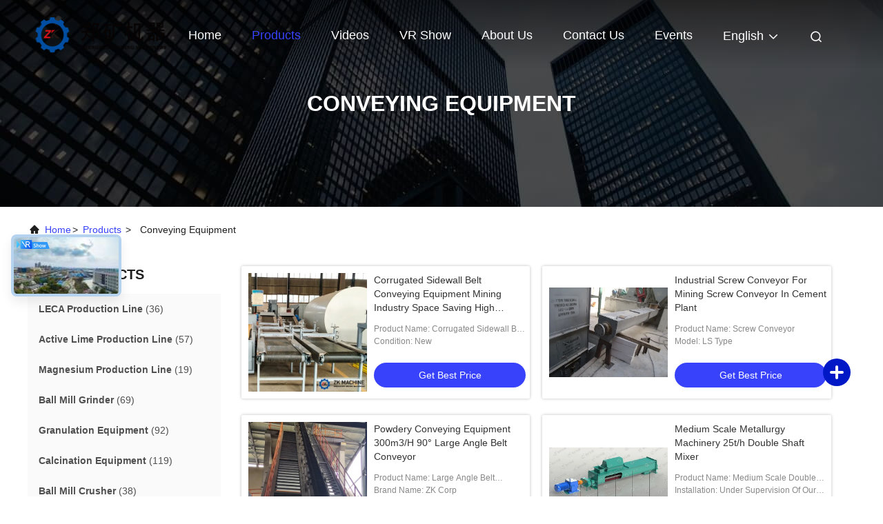

--- FILE ---
content_type: text/html
request_url: https://www.zk-kiln.com/supplier-391416-conveying-equipment
body_size: 26208
content:

<!DOCTYPE html>
<html lang="en">
<head>
	<meta charset="utf-8">
	<meta http-equiv="X-UA-Compatible" content="IE=edge">
	<meta name="viewport" content="width=device-width, initial-scale=1.0, maximum-scale=5.1">
    <title>Conveying Equipment factory, Buy good quality Conveying Equipment Products from China</title>
    <meta name="keywords" content="China Conveying Equipment, Conveying Equipment factory, Buy Conveying Equipment, Good quality Conveying Equipment" />
    <meta name="description" content="Buy low priced Conveying Equipment from Conveying Equipment factory, We provide good quality Conveying Equipment from China." />
     <link rel='preload'
					  href=/photo/zk-kiln/sitetpl/style/commonV2.css?ver=1711941168 as='style'><link type='text/css' rel='stylesheet'
					  href=/photo/zk-kiln/sitetpl/style/commonV2.css?ver=1711941168 media='all'><meta property="og:title" content="Conveying Equipment factory, Buy good quality Conveying Equipment Products from China" />
<meta property="og:description" content="Buy low priced Conveying Equipment from Conveying Equipment factory, We provide good quality Conveying Equipment from China." />
<meta property="og:type" content="product" />
<meta property="og:availability" content="instock" />
<meta property="og:site_name" content="Henan Zhengzhou Mining Machinery CO.Ltd" />
<meta property="og:url" content="https://www.zk-kiln.com/supplier-391416-conveying-equipment" />
<meta property="og:image" content="https://www.zk-kiln.com/photo/pt31004207-corrugated_sidewall_belt_conveying_equipment_mining_industry_space_saving_high_transportation_capacity.jpg" />
<link rel="canonical" href="https://www.zk-kiln.com/supplier-391416-conveying-equipment" />
<link rel="alternate" href="https://m.zk-kiln.com/supplier-391416-conveying-equipment" media="only screen and (max-width: 640px)" />
<style type="text/css">
/*<![CDATA[*/
.consent__cookie {position: fixed;top: 0;left: 0;width: 100%;height: 0%;z-index: 100000;}.consent__cookie_bg {position: fixed;top: 0;left: 0;width: 100%;height: 100%;background: #000;opacity: .6;display: none }.consent__cookie_rel {position: fixed;bottom:0;left: 0;width: 100%;background: #fff;display: -webkit-box;display: -ms-flexbox;display: flex;flex-wrap: wrap;padding: 24px 80px;-webkit-box-sizing: border-box;box-sizing: border-box;-webkit-box-pack: justify;-ms-flex-pack: justify;justify-content: space-between;-webkit-transition: all ease-in-out .3s;transition: all ease-in-out .3s }.consent__close {position: absolute;top: 20px;right: 20px;cursor: pointer }.consent__close svg {fill: #777 }.consent__close:hover svg {fill: #000 }.consent__cookie_box {flex: 1;word-break: break-word;}.consent__warm {color: #777;font-size: 16px;margin-bottom: 12px;line-height: 19px }.consent__title {color: #333;font-size: 20px;font-weight: 600;margin-bottom: 12px;line-height: 23px }.consent__itxt {color: #333;font-size: 14px;margin-bottom: 12px;display: -webkit-box;display: -ms-flexbox;display: flex;-webkit-box-align: center;-ms-flex-align: center;align-items: center }.consent__itxt i {display: -webkit-inline-box;display: -ms-inline-flexbox;display: inline-flex;width: 28px;height: 28px;border-radius: 50%;background: #e0f9e9;margin-right: 8px;-webkit-box-align: center;-ms-flex-align: center;align-items: center;-webkit-box-pack: center;-ms-flex-pack: center;justify-content: center }.consent__itxt svg {fill: #3ca860 }.consent__txt {color: #a6a6a6;font-size: 14px;margin-bottom: 8px;line-height: 17px }.consent__btns {display: -webkit-box;display: -ms-flexbox;display: flex;-webkit-box-orient: vertical;-webkit-box-direction: normal;-ms-flex-direction: column;flex-direction: column;-webkit-box-pack: center;-ms-flex-pack: center;justify-content: center;flex-shrink: 0;}.consent__btn {width: 280px;height: 40px;line-height: 40px;text-align: center;background: #3ca860;color: #fff;border-radius: 4px;margin: 8px 0;-webkit-box-sizing: border-box;box-sizing: border-box;cursor: pointer;font-size:14px}.consent__btn:hover {background: #00823b }.consent__btn.empty {color: #3ca860;border: 1px solid #3ca860;background: #fff }.consent__btn.empty:hover {background: #3ca860;color: #fff }.open .consent__cookie_bg {display: block }.open .consent__cookie_rel {bottom: 0 }@media (max-width: 760px) {.consent__btns {width: 100%;align-items: center;}.consent__cookie_rel {padding: 20px 24px }}.consent__cookie.open {display: block;}.consent__cookie {display: none;}
/*]]>*/
</style>
<script type="text/javascript">
/*<![CDATA[*/
window.isvideotpl = 0;window.detailurl = '';
var isShowGuide=0;showGuideColor=0;var company_type = 4;var webim_domain = '';

var colorUrl = '';
var aisearch = 0;
var selfUrl = '';
window.playerReportUrl='/vod/view_count/report';
var query_string = ["Products","Show",391416];
var g_tp = '';
var customtplcolor = 99708;
window.predomainsub = "";
/*]]>*/
</script>
</head>
<body>
<!-- Event snippet for zk-kiln.com conversion page
In your html page, add the snippet and call gtag_report_conversion when someone clicks on the chosen link or button. -->
<script>
function gtag_report_conversion(url) {
  var callback = function () {
    if (typeof(url) != 'undefined') {
      window.location = url;
    }
  };
  gtag('event', 'conversion', {
      'send_to': 'AW-10850270249/1NiHCJjoqOUDEKn457Uo',
      'event_callback': callback
  });
  return false;
}
</script><script>
var originProductInfo = '';
var originProductInfo = {"showproduct":1,"pid":"12646419","name":"Mining Cement Screw Conveyor Machine Reliable Operation","source_url":"\/sale-12646419-mining-cement-screw-conveyor-machine-reliable-operation.html","picurl":"\/photo\/pd26721336-mining_cement_screw_conveyor_machine_reliable_operation.jpg","propertyDetail":[["Condition","New"],["After-sales Service Provided","Engineers available to service machinery overseas"],["Warranty","12 Months"],["Material","Lead and zinc mineral raw material"]],"company_name":null,"picurl_c":"\/photo\/pc26721336-mining_cement_screw_conveyor_machine_reliable_operation.jpg","price":"Negotiable","username":"Andrew","viewTime":"Last Login : 9 hours 28 minutes ago","subject":"Please send me more information on your Mining Cement Screw Conveyor Machine Reliable Operation","countrycode":""};
var save_url = "/contactsave.html";
var update_url = "/updateinquiry.html";
var productInfo = {};
var defaulProductInfo = {};
var myDate = new Date();
var curDate = myDate.getFullYear()+'-'+(parseInt(myDate.getMonth())+1)+'-'+myDate.getDate();
var message = '';
var default_pop = 1;
var leaveMessageDialog = document.getElementsByClassName('leave-message-dialog')[0]; // 获取弹层
var _$$ = function (dom) {
    return document.querySelectorAll(dom);
};
resInfo = originProductInfo;
resInfo['name'] = resInfo['name'] || '';
defaulProductInfo.pid = resInfo['pid'];
defaulProductInfo.productName = resInfo['name'] ?? '';
defaulProductInfo.productInfo = resInfo['propertyDetail'];
defaulProductInfo.productImg = resInfo['picurl_c'];
defaulProductInfo.subject = resInfo['subject'] ?? '';
defaulProductInfo.productImgAlt = resInfo['name'] ?? '';
var inquirypopup_tmp = 1;
var message = 'Dear,'+'\r\n'+"I am interested in"+' '+trim(resInfo['name'])+", could you send me more details such as type, size, MOQ, material, etc."+'\r\n'+"Thanks!"+'\r\n'+"Waiting for your reply.";
var message_1 = 'Dear,'+'\r\n'+"I am interested in"+' '+trim(resInfo['name'])+", could you send me more details such as type, size, MOQ, material, etc."+'\r\n'+"Thanks!"+'\r\n'+"Waiting for your reply.";
var message_2 = 'Hello,'+'\r\n'+"I am looking for"+' '+trim(resInfo['name'])+", please send me the price, specification and picture."+'\r\n'+"Your swift response will be highly appreciated."+'\r\n'+"Feel free to contact me for more information."+'\r\n'+"Thanks a lot.";
var message_3 = 'Hello,'+'\r\n'+trim(resInfo['name'])+' '+"meets my expectations."+'\r\n'+"Please give me the best price and some other product information."+'\r\n'+"Feel free to contact me via my mail."+'\r\n'+"Thanks a lot.";

var message_4 = 'Dear,'+'\r\n'+"What is the FOB price on your"+' '+trim(resInfo['name'])+'?'+'\r\n'+"Which is the nearest port name?"+'\r\n'+"Please reply me as soon as possible, it would be better to share further information."+'\r\n'+"Regards!";
var message_5 = 'Hi there,'+'\r\n'+"I am very interested in your"+' '+trim(resInfo['name'])+'.'+'\r\n'+"Please send me your product details."+'\r\n'+"Looking forward to your quick reply."+'\r\n'+"Feel free to contact me by mail."+'\r\n'+"Regards!";

var message_6 = 'Dear,'+'\r\n'+"Please provide us with information about your"+' '+trim(resInfo['name'])+", such as type, size, material, and of course the best price."+'\r\n'+"Looking forward to your quick reply."+'\r\n'+"Thank you!";
var message_7 = 'Dear,'+'\r\n'+"Can you supply"+' '+trim(resInfo['name'])+" for us?"+'\r\n'+"First we want a price list and some product details."+'\r\n'+"I hope to get reply asap and look forward to cooperation."+'\r\n'+"Thank you very much.";
var message_8 = 'hi,'+'\r\n'+"I am looking for"+' '+trim(resInfo['name'])+", please give me some more detailed product information."+'\r\n'+"I look forward to your reply."+'\r\n'+"Thank you!";
var message_9 = 'Hello,'+'\r\n'+"Your"+' '+trim(resInfo['name'])+" meets my requirements very well."+'\r\n'+"Please send me the price, specification, and similar model will be OK."+'\r\n'+"Feel free to chat with me."+'\r\n'+"Thanks!";
var message_10 = 'Dear,'+'\r\n'+"I want to know more about the details and quotation of"+' '+trim(resInfo['name'])+'.'+'\r\n'+"Feel free to contact me."+'\r\n'+"Regards!";

var r = getRandom(1,10);

defaulProductInfo.message = eval("message_"+r);
    defaulProductInfo.message = eval("message_"+r);
        var mytAjax = {

    post: function(url, data, fn) {
        var xhr = new XMLHttpRequest();
        xhr.open("POST", url, true);
        xhr.setRequestHeader("Content-Type", "application/x-www-form-urlencoded;charset=UTF-8");
        xhr.setRequestHeader("X-Requested-With", "XMLHttpRequest");
        xhr.setRequestHeader('Content-Type','text/plain;charset=UTF-8');
        xhr.onreadystatechange = function() {
            if(xhr.readyState == 4 && (xhr.status == 200 || xhr.status == 304)) {
                fn.call(this, xhr.responseText);
            }
        };
        xhr.send(data);
    },

    postform: function(url, data, fn) {
        var xhr = new XMLHttpRequest();
        xhr.open("POST", url, true);
        xhr.setRequestHeader("X-Requested-With", "XMLHttpRequest");
        xhr.onreadystatechange = function() {
            if(xhr.readyState == 4 && (xhr.status == 200 || xhr.status == 304)) {
                fn.call(this, xhr.responseText);
            }
        };
        xhr.send(data);
    }
};
/*window.onload = function(){
    leaveMessageDialog = document.getElementsByClassName('leave-message-dialog')[0];
    if (window.localStorage.recordDialogStatus=='undefined' || (window.localStorage.recordDialogStatus!='undefined' && window.localStorage.recordDialogStatus != curDate)) {
        setTimeout(function(){
            if(parseInt(inquirypopup_tmp%10) == 1){
                creatDialog(defaulProductInfo, 1);
            }
        }, 6000);
    }
};*/
function trim(str)
{
    str = str.replace(/(^\s*)/g,"");
    return str.replace(/(\s*$)/g,"");
};
function getRandom(m,n){
    var num = Math.floor(Math.random()*(m - n) + n);
    return num;
};
function strBtn(param) {

    var starattextarea = document.getElementById("textareamessage").value.length;
    var email = document.getElementById("startEmail").value;

    var default_tip = document.querySelectorAll(".watermark_container").length;
    if (20 < starattextarea && starattextarea < 3000) {
        if(default_tip>0){
            document.getElementById("textareamessage1").parentNode.parentNode.nextElementSibling.style.display = "none";
        }else{
            document.getElementById("textareamessage1").parentNode.nextElementSibling.style.display = "none";
        }

    } else {
        if(default_tip>0){
            document.getElementById("textareamessage1").parentNode.parentNode.nextElementSibling.style.display = "block";
        }else{
            document.getElementById("textareamessage1").parentNode.nextElementSibling.style.display = "block";
        }

        return;
    }

    // var re = /^([a-zA-Z0-9_-])+@([a-zA-Z0-9_-])+\.([a-zA-Z0-9_-])+/i;/*邮箱不区分大小写*/
    var re = /^[a-zA-Z0-9][\w-]*(\.?[\w-]+)*@[a-zA-Z0-9-]+(\.[a-zA-Z0-9]+)+$/i;
    if (!re.test(email)) {
        document.getElementById("startEmail").nextElementSibling.style.display = "block";
        return;
    } else {
        document.getElementById("startEmail").nextElementSibling.style.display = "none";
    }

    var subject = document.getElementById("pop_subject").value;
    var pid = document.getElementById("pop_pid").value;
    var message = document.getElementById("textareamessage").value;
    var sender_email = document.getElementById("startEmail").value;
    var tel = '';
    if (document.getElementById("tel0") != undefined && document.getElementById("tel0") != '')
        tel = document.getElementById("tel0").value;
    var form_serialize = '&tel='+tel;

    form_serialize = form_serialize.replace(/\+/g, "%2B");
    mytAjax.post(save_url,"pid="+pid+"&subject="+subject+"&email="+sender_email+"&message="+(message)+form_serialize,function(res){
        var mes = JSON.parse(res);
        if(mes.status == 200){
            var iid = mes.iid;
            document.getElementById("pop_iid").value = iid;
            document.getElementById("pop_uuid").value = mes.uuid;

            if(typeof gtag_report_conversion === "function"){
                gtag_report_conversion();//执行统计js代码
            }
            if(typeof fbq === "function"){
                fbq('track','Purchase');//执行统计js代码
            }
        }
    });
    for (var index = 0; index < document.querySelectorAll(".dialog-content-pql").length; index++) {
        document.querySelectorAll(".dialog-content-pql")[index].style.display = "none";
    };
    $('#idphonepql').val(tel);
    document.getElementById("dialog-content-pql-id").style.display = "block";
    ;
};
function twoBtnOk(param) {

    var selectgender = document.getElementById("Mr").innerHTML;
    var iid = document.getElementById("pop_iid").value;
    var sendername = document.getElementById("idnamepql").value;
    var senderphone = document.getElementById("idphonepql").value;
    var sendercname = document.getElementById("idcompanypql").value;
    var uuid = document.getElementById("pop_uuid").value;
    var gender = 2;
    if(selectgender == 'Mr.') gender = 0;
    if(selectgender == 'Mrs.') gender = 1;
    var pid = document.getElementById("pop_pid").value;
    var form_serialize = '';

        form_serialize = form_serialize.replace(/\+/g, "%2B");

    mytAjax.post(update_url,"iid="+iid+"&gender="+gender+"&uuid="+uuid+"&name="+(sendername)+"&tel="+(senderphone)+"&company="+(sendercname)+form_serialize,function(res){});

    for (var index = 0; index < document.querySelectorAll(".dialog-content-pql").length; index++) {
        document.querySelectorAll(".dialog-content-pql")[index].style.display = "none";
    };
    document.getElementById("dialog-content-pql-ok").style.display = "block";

};
function toCheckMust(name) {
    $('#'+name+'error').hide();
}
function handClidk(param) {
    var starattextarea = document.getElementById("textareamessage1").value.length;
    var email = document.getElementById("startEmail1").value;
    var default_tip = document.querySelectorAll(".watermark_container").length;
    if (20 < starattextarea && starattextarea < 3000) {
        if(default_tip>0){
            document.getElementById("textareamessage1").parentNode.parentNode.nextElementSibling.style.display = "none";
        }else{
            document.getElementById("textareamessage1").parentNode.nextElementSibling.style.display = "none";
        }

    } else {
        if(default_tip>0){
            document.getElementById("textareamessage1").parentNode.parentNode.nextElementSibling.style.display = "block";
        }else{
            document.getElementById("textareamessage1").parentNode.nextElementSibling.style.display = "block";
        }

        return;
    }

    // var re = /^([a-zA-Z0-9_-])+@([a-zA-Z0-9_-])+\.([a-zA-Z0-9_-])+/i;
    var re = /^[a-zA-Z0-9][\w-]*(\.?[\w-]+)*@[a-zA-Z0-9-]+(\.[a-zA-Z0-9]+)+$/i;
    if (!re.test(email)) {
        document.getElementById("startEmail1").nextElementSibling.style.display = "block";
        return;
    } else {
        document.getElementById("startEmail1").nextElementSibling.style.display = "none";
    }

    var subject = document.getElementById("pop_subject").value;
    var pid = document.getElementById("pop_pid").value;
    var message = document.getElementById("textareamessage1").value;
    var sender_email = document.getElementById("startEmail1").value;
    var form_serialize = tel = '';
    if (document.getElementById("tel1") != undefined && document.getElementById("tel1") != '')
        tel = document.getElementById("tel1").value;
        mytAjax.post(save_url,"email="+sender_email+"&tel="+tel+"&pid="+pid+"&message="+message+"&subject="+subject+form_serialize,function(res){

        var mes = JSON.parse(res);
        if(mes.status == 200){
            var iid = mes.iid;
            document.getElementById("pop_iid").value = iid;
            document.getElementById("pop_uuid").value = mes.uuid;
            if(typeof gtag_report_conversion === "function"){
                gtag_report_conversion();//执行统计js代码
            }
        }

    });
    for (var index = 0; index < document.querySelectorAll(".dialog-content-pql").length; index++) {
        document.querySelectorAll(".dialog-content-pql")[index].style.display = "none";
    };
    $('#idphonepql').val(tel);
    document.getElementById("dialog-content-pql-id").style.display = "block";

};
window.addEventListener('load', function () {
    $('.checkbox-wrap label').each(function(){
        if($(this).find('input').prop('checked')){
            $(this).addClass('on')
        }else {
            $(this).removeClass('on')
        }
    })
    $(document).on('click', '.checkbox-wrap label' , function(ev){
        if (ev.target.tagName.toUpperCase() != 'INPUT') {
            $(this).toggleClass('on')
        }
    })
})

function hand_video(pdata) {
    data = JSON.parse(pdata);
    productInfo.productName = data.productName;
    productInfo.productInfo = data.productInfo;
    productInfo.productImg = data.productImg;
    productInfo.subject = data.subject;

    var message = 'Dear,'+'\r\n'+"I am interested in"+' '+trim(data.productName)+", could you send me more details such as type, size, quantity, material, etc."+'\r\n'+"Thanks!"+'\r\n'+"Waiting for your reply.";

    var message = 'Dear,'+'\r\n'+"I am interested in"+' '+trim(data.productName)+", could you send me more details such as type, size, MOQ, material, etc."+'\r\n'+"Thanks!"+'\r\n'+"Waiting for your reply.";
    var message_1 = 'Dear,'+'\r\n'+"I am interested in"+' '+trim(data.productName)+", could you send me more details such as type, size, MOQ, material, etc."+'\r\n'+"Thanks!"+'\r\n'+"Waiting for your reply.";
    var message_2 = 'Hello,'+'\r\n'+"I am looking for"+' '+trim(data.productName)+", please send me the price, specification and picture."+'\r\n'+"Your swift response will be highly appreciated."+'\r\n'+"Feel free to contact me for more information."+'\r\n'+"Thanks a lot.";
    var message_3 = 'Hello,'+'\r\n'+trim(data.productName)+' '+"meets my expectations."+'\r\n'+"Please give me the best price and some other product information."+'\r\n'+"Feel free to contact me via my mail."+'\r\n'+"Thanks a lot.";

    var message_4 = 'Dear,'+'\r\n'+"What is the FOB price on your"+' '+trim(data.productName)+'?'+'\r\n'+"Which is the nearest port name?"+'\r\n'+"Please reply me as soon as possible, it would be better to share further information."+'\r\n'+"Regards!";
    var message_5 = 'Hi there,'+'\r\n'+"I am very interested in your"+' '+trim(data.productName)+'.'+'\r\n'+"Please send me your product details."+'\r\n'+"Looking forward to your quick reply."+'\r\n'+"Feel free to contact me by mail."+'\r\n'+"Regards!";

    var message_6 = 'Dear,'+'\r\n'+"Please provide us with information about your"+' '+trim(data.productName)+", such as type, size, material, and of course the best price."+'\r\n'+"Looking forward to your quick reply."+'\r\n'+"Thank you!";
    var message_7 = 'Dear,'+'\r\n'+"Can you supply"+' '+trim(data.productName)+" for us?"+'\r\n'+"First we want a price list and some product details."+'\r\n'+"I hope to get reply asap and look forward to cooperation."+'\r\n'+"Thank you very much.";
    var message_8 = 'hi,'+'\r\n'+"I am looking for"+' '+trim(data.productName)+", please give me some more detailed product information."+'\r\n'+"I look forward to your reply."+'\r\n'+"Thank you!";
    var message_9 = 'Hello,'+'\r\n'+"Your"+' '+trim(data.productName)+" meets my requirements very well."+'\r\n'+"Please send me the price, specification, and similar model will be OK."+'\r\n'+"Feel free to chat with me."+'\r\n'+"Thanks!";
    var message_10 = 'Dear,'+'\r\n'+"I want to know more about the details and quotation of"+' '+trim(data.productName)+'.'+'\r\n'+"Feel free to contact me."+'\r\n'+"Regards!";

    var r = getRandom(1,10);

    productInfo.message = eval("message_"+r);
            if(parseInt(inquirypopup_tmp/10) == 1){
        productInfo.message = "";
    }
    productInfo.pid = data.pid;
    creatDialog(productInfo, 2);
};

function handDialog(pdata) {
    data = JSON.parse(pdata);
    productInfo.productName = data.productName;
    productInfo.productInfo = data.productInfo;
    productInfo.productImg = data.productImg;
    productInfo.subject = data.subject;

    var message = 'Dear,'+'\r\n'+"I am interested in"+' '+trim(data.productName)+", could you send me more details such as type, size, quantity, material, etc."+'\r\n'+"Thanks!"+'\r\n'+"Waiting for your reply.";

    var message = 'Dear,'+'\r\n'+"I am interested in"+' '+trim(data.productName)+", could you send me more details such as type, size, MOQ, material, etc."+'\r\n'+"Thanks!"+'\r\n'+"Waiting for your reply.";
    var message_1 = 'Dear,'+'\r\n'+"I am interested in"+' '+trim(data.productName)+", could you send me more details such as type, size, MOQ, material, etc."+'\r\n'+"Thanks!"+'\r\n'+"Waiting for your reply.";
    var message_2 = 'Hello,'+'\r\n'+"I am looking for"+' '+trim(data.productName)+", please send me the price, specification and picture."+'\r\n'+"Your swift response will be highly appreciated."+'\r\n'+"Feel free to contact me for more information."+'\r\n'+"Thanks a lot.";
    var message_3 = 'Hello,'+'\r\n'+trim(data.productName)+' '+"meets my expectations."+'\r\n'+"Please give me the best price and some other product information."+'\r\n'+"Feel free to contact me via my mail."+'\r\n'+"Thanks a lot.";

    var message_4 = 'Dear,'+'\r\n'+"What is the FOB price on your"+' '+trim(data.productName)+'?'+'\r\n'+"Which is the nearest port name?"+'\r\n'+"Please reply me as soon as possible, it would be better to share further information."+'\r\n'+"Regards!";
    var message_5 = 'Hi there,'+'\r\n'+"I am very interested in your"+' '+trim(data.productName)+'.'+'\r\n'+"Please send me your product details."+'\r\n'+"Looking forward to your quick reply."+'\r\n'+"Feel free to contact me by mail."+'\r\n'+"Regards!";

    var message_6 = 'Dear,'+'\r\n'+"Please provide us with information about your"+' '+trim(data.productName)+", such as type, size, material, and of course the best price."+'\r\n'+"Looking forward to your quick reply."+'\r\n'+"Thank you!";
    var message_7 = 'Dear,'+'\r\n'+"Can you supply"+' '+trim(data.productName)+" for us?"+'\r\n'+"First we want a price list and some product details."+'\r\n'+"I hope to get reply asap and look forward to cooperation."+'\r\n'+"Thank you very much.";
    var message_8 = 'hi,'+'\r\n'+"I am looking for"+' '+trim(data.productName)+", please give me some more detailed product information."+'\r\n'+"I look forward to your reply."+'\r\n'+"Thank you!";
    var message_9 = 'Hello,'+'\r\n'+"Your"+' '+trim(data.productName)+" meets my requirements very well."+'\r\n'+"Please send me the price, specification, and similar model will be OK."+'\r\n'+"Feel free to chat with me."+'\r\n'+"Thanks!";
    var message_10 = 'Dear,'+'\r\n'+"I want to know more about the details and quotation of"+' '+trim(data.productName)+'.'+'\r\n'+"Feel free to contact me."+'\r\n'+"Regards!";

    var r = getRandom(1,10);
    productInfo.message = eval("message_"+r);
            if(parseInt(inquirypopup_tmp/10) == 1){
        productInfo.message = "";
    }
    productInfo.pid = data.pid;
    creatDialog(productInfo, 2);
};

function closepql(param) {

    leaveMessageDialog.style.display = 'none';
};

function closepql2(param) {

    for (var index = 0; index < document.querySelectorAll(".dialog-content-pql").length; index++) {
        document.querySelectorAll(".dialog-content-pql")[index].style.display = "none";
    };
    document.getElementById("dialog-content-pql-ok").style.display = "block";
};

function decodeHtmlEntities(str) {
    var tempElement = document.createElement('div');
    tempElement.innerHTML = str;
    return tempElement.textContent || tempElement.innerText || '';
}

function initProduct(productInfo,type){

    productInfo.productName = decodeHtmlEntities(productInfo.productName);
    productInfo.message = decodeHtmlEntities(productInfo.message);

    leaveMessageDialog = document.getElementsByClassName('leave-message-dialog')[0];
    leaveMessageDialog.style.display = "block";
    if(type == 3){
        var popinquiryemail = document.getElementById("popinquiryemail").value;
        _$$("#startEmail1")[0].value = popinquiryemail;
    }else{
        _$$("#startEmail1")[0].value = "";
    }
    _$$("#startEmail")[0].value = "";
    _$$("#idnamepql")[0].value = "";
    _$$("#idphonepql")[0].value = "";
    _$$("#idcompanypql")[0].value = "";

    _$$("#pop_pid")[0].value = productInfo.pid;
    _$$("#pop_subject")[0].value = productInfo.subject;
    
    if(parseInt(inquirypopup_tmp/10) == 1){
        productInfo.message = "";
    }

    _$$("#textareamessage1")[0].value = productInfo.message;
    _$$("#textareamessage")[0].value = productInfo.message;

    _$$("#dialog-content-pql-id .titlep")[0].innerHTML = productInfo.productName;
    _$$("#dialog-content-pql-id img")[0].setAttribute("src", productInfo.productImg);
    _$$("#dialog-content-pql-id img")[0].setAttribute("alt", productInfo.productImgAlt);

    _$$("#dialog-content-pql-id-hand img")[0].setAttribute("src", productInfo.productImg);
    _$$("#dialog-content-pql-id-hand img")[0].setAttribute("alt", productInfo.productImgAlt);
    _$$("#dialog-content-pql-id-hand .titlep")[0].innerHTML = productInfo.productName;

    if (productInfo.productInfo.length > 0) {
        var ul2, ul;
        ul = document.createElement("ul");
        for (var index = 0; index < productInfo.productInfo.length; index++) {
            var el = productInfo.productInfo[index];
            var li = document.createElement("li");
            var span1 = document.createElement("span");
            span1.innerHTML = el[0] + ":";
            var span2 = document.createElement("span");
            span2.innerHTML = el[1];
            li.appendChild(span1);
            li.appendChild(span2);
            ul.appendChild(li);

        }
        ul2 = ul.cloneNode(true);
        if (type === 1) {
            _$$("#dialog-content-pql-id .left")[0].replaceChild(ul, _$$("#dialog-content-pql-id .left ul")[0]);
        } else {
            _$$("#dialog-content-pql-id-hand .left")[0].replaceChild(ul2, _$$("#dialog-content-pql-id-hand .left ul")[0]);
            _$$("#dialog-content-pql-id .left")[0].replaceChild(ul, _$$("#dialog-content-pql-id .left ul")[0]);
        }
    };
    for (var index = 0; index < _$$("#dialog-content-pql-id .right ul li").length; index++) {
        _$$("#dialog-content-pql-id .right ul li")[index].addEventListener("click", function (params) {
            _$$("#dialog-content-pql-id .right #Mr")[0].innerHTML = this.innerHTML
        }, false)

    };

};
function closeInquiryCreateDialog() {
    document.getElementById("xuanpan_dialog_box_pql").style.display = "none";
};
function showInquiryCreateDialog() {
    document.getElementById("xuanpan_dialog_box_pql").style.display = "block";
};
function submitPopInquiry(){
    var message = document.getElementById("inquiry_message").value;
    var email = document.getElementById("inquiry_email").value;
    var subject = defaulProductInfo.subject;
    var pid = defaulProductInfo.pid;
    if (email === undefined) {
        showInquiryCreateDialog();
        document.getElementById("inquiry_email").style.border = "1px solid red";
        return false;
    };
    if (message === undefined) {
        showInquiryCreateDialog();
        document.getElementById("inquiry_message").style.border = "1px solid red";
        return false;
    };
    if (email.search(/^\w+((-\w+)|(\.\w+))*\@[A-Za-z0-9]+((\.|-)[A-Za-z0-9]+)*\.[A-Za-z0-9]+$/) == -1) {
        document.getElementById("inquiry_email").style.border= "1px solid red";
        showInquiryCreateDialog();
        return false;
    } else {
        document.getElementById("inquiry_email").style.border= "";
    };
    if (message.length < 20 || message.length >3000) {
        showInquiryCreateDialog();
        document.getElementById("inquiry_message").style.border = "1px solid red";
        return false;
    } else {
        document.getElementById("inquiry_message").style.border = "";
    };
    var tel = '';
    if (document.getElementById("tel") != undefined && document.getElementById("tel") != '')
        tel = document.getElementById("tel").value;

    mytAjax.post(save_url,"pid="+pid+"&subject="+subject+"&email="+email+"&message="+(message)+'&tel='+tel,function(res){
        var mes = JSON.parse(res);
        if(mes.status == 200){
            var iid = mes.iid;
            document.getElementById("pop_iid").value = iid;
            document.getElementById("pop_uuid").value = mes.uuid;

        }
    });
    initProduct(defaulProductInfo);
    for (var index = 0; index < document.querySelectorAll(".dialog-content-pql").length; index++) {
        document.querySelectorAll(".dialog-content-pql")[index].style.display = "none";
    };
    $('#idphonepql').val(tel);
    document.getElementById("dialog-content-pql-id").style.display = "block";

};

//带附件上传
function submitPopInquiryfile(email_id,message_id,check_sort,name_id,phone_id,company_id,attachments){

    if(typeof(check_sort) == 'undefined'){
        check_sort = 0;
    }
    var message = document.getElementById(message_id).value;
    var email = document.getElementById(email_id).value;
    var attachments = document.getElementById(attachments).value;
    if(typeof(name_id) !== 'undefined' && name_id != ""){
        var name  = document.getElementById(name_id).value;
    }
    if(typeof(phone_id) !== 'undefined' && phone_id != ""){
        var phone = document.getElementById(phone_id).value;
    }
    if(typeof(company_id) !== 'undefined' && company_id != ""){
        var company = document.getElementById(company_id).value;
    }
    var subject = defaulProductInfo.subject;
    var pid = defaulProductInfo.pid;

    if(check_sort == 0){
        if (email === undefined) {
            showInquiryCreateDialog();
            document.getElementById(email_id).style.border = "1px solid red";
            return false;
        };
        if (message === undefined) {
            showInquiryCreateDialog();
            document.getElementById(message_id).style.border = "1px solid red";
            return false;
        };

        if (email.search(/^\w+((-\w+)|(\.\w+))*\@[A-Za-z0-9]+((\.|-)[A-Za-z0-9]+)*\.[A-Za-z0-9]+$/) == -1) {
            document.getElementById(email_id).style.border= "1px solid red";
            showInquiryCreateDialog();
            return false;
        } else {
            document.getElementById(email_id).style.border= "";
        };
        if (message.length < 20 || message.length >3000) {
            showInquiryCreateDialog();
            document.getElementById(message_id).style.border = "1px solid red";
            return false;
        } else {
            document.getElementById(message_id).style.border = "";
        };
    }else{

        if (message === undefined) {
            showInquiryCreateDialog();
            document.getElementById(message_id).style.border = "1px solid red";
            return false;
        };

        if (email === undefined) {
            showInquiryCreateDialog();
            document.getElementById(email_id).style.border = "1px solid red";
            return false;
        };

        if (message.length < 20 || message.length >3000) {
            showInquiryCreateDialog();
            document.getElementById(message_id).style.border = "1px solid red";
            return false;
        } else {
            document.getElementById(message_id).style.border = "";
        };

        if (email.search(/^\w+((-\w+)|(\.\w+))*\@[A-Za-z0-9]+((\.|-)[A-Za-z0-9]+)*\.[A-Za-z0-9]+$/) == -1) {
            document.getElementById(email_id).style.border= "1px solid red";
            showInquiryCreateDialog();
            return false;
        } else {
            document.getElementById(email_id).style.border= "";
        };

    };

    mytAjax.post(save_url,"pid="+pid+"&subject="+subject+"&email="+email+"&message="+message+"&company="+company+"&attachments="+attachments,function(res){
        var mes = JSON.parse(res);
        if(mes.status == 200){
            var iid = mes.iid;
            document.getElementById("pop_iid").value = iid;
            document.getElementById("pop_uuid").value = mes.uuid;

            if(typeof gtag_report_conversion === "function"){
                gtag_report_conversion();//执行统计js代码
            }
            if(typeof fbq === "function"){
                fbq('track','Purchase');//执行统计js代码
            }
        }
    });
    initProduct(defaulProductInfo);

    if(name !== undefined && name != ""){
        _$$("#idnamepql")[0].value = name;
    }

    if(phone !== undefined && phone != ""){
        _$$("#idphonepql")[0].value = phone;
    }

    if(company !== undefined && company != ""){
        _$$("#idcompanypql")[0].value = company;
    }

    for (var index = 0; index < document.querySelectorAll(".dialog-content-pql").length; index++) {
        document.querySelectorAll(".dialog-content-pql")[index].style.display = "none";
    };
    document.getElementById("dialog-content-pql-id").style.display = "block";

};
function submitPopInquiryByParam(email_id,message_id,check_sort,name_id,phone_id,company_id){

    if(typeof(check_sort) == 'undefined'){
        check_sort = 0;
    }

    var senderphone = '';
    var message = document.getElementById(message_id).value;
    var email = document.getElementById(email_id).value;
    if(typeof(name_id) !== 'undefined' && name_id != ""){
        var name  = document.getElementById(name_id).value;
    }
    if(typeof(phone_id) !== 'undefined' && phone_id != ""){
        var phone = document.getElementById(phone_id).value;
        senderphone = phone;
    }
    if(typeof(company_id) !== 'undefined' && company_id != ""){
        var company = document.getElementById(company_id).value;
    }
    var subject = defaulProductInfo.subject;
    var pid = defaulProductInfo.pid;

    if(check_sort == 0){
        if (email === undefined) {
            showInquiryCreateDialog();
            document.getElementById(email_id).style.border = "1px solid red";
            return false;
        };
        if (message === undefined) {
            showInquiryCreateDialog();
            document.getElementById(message_id).style.border = "1px solid red";
            return false;
        };

        if (email.search(/^\w+((-\w+)|(\.\w+))*\@[A-Za-z0-9]+((\.|-)[A-Za-z0-9]+)*\.[A-Za-z0-9]+$/) == -1) {
            document.getElementById(email_id).style.border= "1px solid red";
            showInquiryCreateDialog();
            return false;
        } else {
            document.getElementById(email_id).style.border= "";
        };
        if (message.length < 20 || message.length >3000) {
            showInquiryCreateDialog();
            document.getElementById(message_id).style.border = "1px solid red";
            return false;
        } else {
            document.getElementById(message_id).style.border = "";
        };
    }else{

        if (message === undefined) {
            showInquiryCreateDialog();
            document.getElementById(message_id).style.border = "1px solid red";
            return false;
        };

        if (email === undefined) {
            showInquiryCreateDialog();
            document.getElementById(email_id).style.border = "1px solid red";
            return false;
        };

        if (message.length < 20 || message.length >3000) {
            showInquiryCreateDialog();
            document.getElementById(message_id).style.border = "1px solid red";
            return false;
        } else {
            document.getElementById(message_id).style.border = "";
        };

        if (email.search(/^\w+((-\w+)|(\.\w+))*\@[A-Za-z0-9]+((\.|-)[A-Za-z0-9]+)*\.[A-Za-z0-9]+$/) == -1) {
            document.getElementById(email_id).style.border= "1px solid red";
            showInquiryCreateDialog();
            return false;
        } else {
            document.getElementById(email_id).style.border= "";
        };

    };

    var productsku = "";
    if($("#product_sku").length > 0){
        productsku = $("#product_sku").html();
    }

    mytAjax.post(save_url,"tel="+senderphone+"&pid="+pid+"&subject="+subject+"&email="+email+"&message="+message+"&messagesku="+encodeURI(productsku),function(res){
        var mes = JSON.parse(res);
        if(mes.status == 200){
            var iid = mes.iid;
            document.getElementById("pop_iid").value = iid;
            document.getElementById("pop_uuid").value = mes.uuid;

            if(typeof gtag_report_conversion === "function"){
                gtag_report_conversion();//执行统计js代码
            }
            if(typeof fbq === "function"){
                fbq('track','Purchase');//执行统计js代码
            }
        }
    });
    initProduct(defaulProductInfo);

    if(name !== undefined && name != ""){
        _$$("#idnamepql")[0].value = name;
    }

    if(phone !== undefined && phone != ""){
        _$$("#idphonepql")[0].value = phone;
    }

    if(company !== undefined && company != ""){
        _$$("#idcompanypql")[0].value = company;
    }

    for (var index = 0; index < document.querySelectorAll(".dialog-content-pql").length; index++) {
        document.querySelectorAll(".dialog-content-pql")[index].style.display = "none";

    };
    document.getElementById("dialog-content-pql-id").style.display = "block";

};

function creat_videoDialog(productInfo, type) {

    if(type == 1){
        if(default_pop != 1){
            return false;
        }
        window.localStorage.recordDialogStatus = curDate;
    }else{
        default_pop = 0;
    }
    initProduct(productInfo, type);
    if (type === 1) {
        // 自动弹出
        for (var index = 0; index < document.querySelectorAll(".dialog-content-pql").length; index++) {

            document.querySelectorAll(".dialog-content-pql")[index].style.display = "none";
        };
        document.getElementById("dialog-content-pql").style.display = "block";
    } else {
        // 手动弹出
        for (var index = 0; index < document.querySelectorAll(".dialog-content-pql").length; index++) {
            document.querySelectorAll(".dialog-content-pql")[index].style.display = "none";
        };
        document.getElementById("dialog-content-pql-id-hand").style.display = "block";
    }
}

function creatDialog(productInfo, type) {

    if(type == 1){
        if(default_pop != 1){
            return false;
        }
        window.localStorage.recordDialogStatus = curDate;
    }else{
        default_pop = 0;
    }
    initProduct(productInfo, type);
    if (type === 1) {
        // 自动弹出
        for (var index = 0; index < document.querySelectorAll(".dialog-content-pql").length; index++) {

            document.querySelectorAll(".dialog-content-pql")[index].style.display = "none";
        };
        document.getElementById("dialog-content-pql").style.display = "block";
    } else {
        // 手动弹出
        for (var index = 0; index < document.querySelectorAll(".dialog-content-pql").length; index++) {
            document.querySelectorAll(".dialog-content-pql")[index].style.display = "none";
        };
        document.getElementById("dialog-content-pql-id-hand").style.display = "block";
    }
}

//带邮箱信息打开询盘框 emailtype=1表示带入邮箱
function openDialog(emailtype){
    var type = 2;//不带入邮箱，手动弹出
    if(emailtype == 1){
        var popinquiryemail = document.getElementById("popinquiryemail").value;
        // var re = /^([a-zA-Z0-9_-])+@([a-zA-Z0-9_-])+\.([a-zA-Z0-9_-])+/i;
        var re = /^[a-zA-Z0-9][\w-]*(\.?[\w-]+)*@[a-zA-Z0-9-]+(\.[a-zA-Z0-9]+)+$/i;
        if (!re.test(popinquiryemail)) {
            //前端提示样式;
            showInquiryCreateDialog();
            document.getElementById("popinquiryemail").style.border = "1px solid red";
            return false;
        } else {
            //前端提示样式;
        }
        var type = 3;
    }
    creatDialog(defaulProductInfo,type);
}

//上传附件
function inquiryUploadFile(){
    var fileObj = document.querySelector("#fileId").files[0];
    //构建表单数据
    var formData = new FormData();
    var filesize = fileObj.size;
    if(filesize > 10485760 || filesize == 0) {
        document.getElementById("filetips").style.display = "block";
        return false;
    }else {
        document.getElementById("filetips").style.display = "none";
    }
    formData.append('popinquiryfile', fileObj);
    document.getElementById("quotefileform").reset();
    var save_url = "/inquiryuploadfile.html";
    mytAjax.postform(save_url,formData,function(res){
        var mes = JSON.parse(res);
        if(mes.status == 200){
            document.getElementById("uploader-file-info").innerHTML = document.getElementById("uploader-file-info").innerHTML + "<span class=op>"+mes.attfile.name+"<a class=delatt id=att"+mes.attfile.id+" onclick=delatt("+mes.attfile.id+");>Delete</a></span>";
            var nowattachs = document.getElementById("attachments").value;
            if( nowattachs !== ""){
                var attachs = JSON.parse(nowattachs);
                attachs[mes.attfile.id] = mes.attfile;
            }else{
                var attachs = {};
                attachs[mes.attfile.id] = mes.attfile;
            }
            document.getElementById("attachments").value = JSON.stringify(attachs);
        }
    });
}
//附件删除
function delatt(attid)
{
    var nowattachs = document.getElementById("attachments").value;
    if( nowattachs !== ""){
        var attachs = JSON.parse(nowattachs);
        if(attachs[attid] == ""){
            return false;
        }
        var formData = new FormData();
        var delfile = attachs[attid]['filename'];
        var save_url = "/inquirydelfile.html";
        if(delfile != "") {
            formData.append('delfile', delfile);
            mytAjax.postform(save_url, formData, function (res) {
                if(res !== "") {
                    var mes = JSON.parse(res);
                    if (mes.status == 200) {
                        delete attachs[attid];
                        document.getElementById("attachments").value = JSON.stringify(attachs);
                        var s = document.getElementById("att"+attid);
                        s.parentNode.remove();
                    }
                }
            });
        }
    }else{
        return false;
    }
}

</script>
<div class="leave-message-dialog" style="display: none">
<style>
    .leave-message-dialog .close:before, .leave-message-dialog .close:after{
        content:initial;
    }
</style>
<div class="dialog-content-pql" id="dialog-content-pql" style="display: none">
    <span class="close" onclick="closepql()"><img src="/images/close.png" alt="close"></span>
    <div class="title">
        <p class="firstp-pql">Leave a Message</p>
        <p class="lastp-pql">We will call you back soon!</p>
    </div>
    <div class="form">
        <div class="textarea">
            <textarea style='font-family: robot;'  name="" id="textareamessage" cols="30" rows="10" style="margin-bottom:14px;width:100%"
                placeholder="Please enter your inquiry details."></textarea>
        </div>
        <p class="error-pql"> <span class="icon-pql"><img src="/images/error.png" alt="Henan Zhengzhou Mining Machinery CO.Ltd"></span> Your message must be between 20-3,000 characters!</p>
        <input id="startEmail" type="text" placeholder="Enter your E-mail" onkeydown="if(event.keyCode === 13){ strBtn();}">
        <p class="error-pql"><span class="icon-pql"><img src="/images/error.png" alt="Henan Zhengzhou Mining Machinery CO.Ltd"></span> Please check your E-mail! </p>
                <div class="operations">
            <div class='btn' id="submitStart" type="submit" onclick="strBtn()">SUBMIT</div>
        </div>
            </div>
</div>
<div class="dialog-content-pql dialog-content-pql-id" id="dialog-content-pql-id" style="display:none">
        <span class="close" onclick="closepql2()"><svg t="1648434466530" class="icon" viewBox="0 0 1024 1024" version="1.1" xmlns="http://www.w3.org/2000/svg" p-id="2198" width="16" height="16"><path d="M576 512l277.333333 277.333333-64 64-277.333333-277.333333L234.666667 853.333333 170.666667 789.333333l277.333333-277.333333L170.666667 234.666667 234.666667 170.666667l277.333333 277.333333L789.333333 170.666667 853.333333 234.666667 576 512z" fill="#444444" p-id="2199"></path></svg></span>
    <div class="left">
        <div class="img"><img></div>
        <p class="titlep"></p>
        <ul> </ul>
    </div>
    <div class="right">
                <p class="title">More information facilitates better communication.</p>
                <div style="position: relative;">
            <div class="mr"> <span id="Mr">Mr.</span>
                <ul>
                    <li>Mr.</li>
                    <li>Mrs.</li>
                </ul>
            </div>
            <input style="text-indent: 80px;" type="text" id="idnamepql" placeholder="Input your name">
        </div>
        <input type="text"  id="idphonepql"  placeholder="Phone Number">
        <input type="text" id="idcompanypql"  placeholder="Company" onkeydown="if(event.keyCode === 13){ twoBtnOk();}">
                <div class="btn form_new" id="twoBtnOk" onclick="twoBtnOk()">OK</div>
    </div>
</div>

<div class="dialog-content-pql dialog-content-pql-ok" id="dialog-content-pql-ok" style="display:none">
        <span class="close" onclick="closepql()"><svg t="1648434466530" class="icon" viewBox="0 0 1024 1024" version="1.1" xmlns="http://www.w3.org/2000/svg" p-id="2198" width="16" height="16"><path d="M576 512l277.333333 277.333333-64 64-277.333333-277.333333L234.666667 853.333333 170.666667 789.333333l277.333333-277.333333L170.666667 234.666667 234.666667 170.666667l277.333333 277.333333L789.333333 170.666667 853.333333 234.666667 576 512z" fill="#444444" p-id="2199"></path></svg></span>
    <div class="duihaook"></div>
        <p class="title">Submitted successfully!</p>
        <p class="p1" style="text-align: center; font-size: 18px; margin-top: 14px;">We will call you back soon!</p>
    <div class="btn" onclick="closepql()" id="endOk" style="margin: 0 auto;margin-top: 50px;">OK</div>
</div>
<div class="dialog-content-pql dialog-content-pql-id dialog-content-pql-id-hand" id="dialog-content-pql-id-hand"
    style="display:none">
     <input type="hidden" name="pop_pid" id="pop_pid" value="0">
     <input type="hidden" name="pop_subject" id="pop_subject" value="">
     <input type="hidden" name="pop_iid" id="pop_iid" value="0">
     <input type="hidden" name="pop_uuid" id="pop_uuid" value="0">
        <span class="close" onclick="closepql()"><svg t="1648434466530" class="icon" viewBox="0 0 1024 1024" version="1.1" xmlns="http://www.w3.org/2000/svg" p-id="2198" width="16" height="16"><path d="M576 512l277.333333 277.333333-64 64-277.333333-277.333333L234.666667 853.333333 170.666667 789.333333l277.333333-277.333333L170.666667 234.666667 234.666667 170.666667l277.333333 277.333333L789.333333 170.666667 853.333333 234.666667 576 512z" fill="#444444" p-id="2199"></path></svg></span>
    <div class="left">
        <div class="img"><img></div>
        <p class="titlep"></p>
        <ul> </ul>
    </div>
    <div class="right" style="float:right">
                <div class="title">
            <p class="firstp-pql">Leave a Message</p>
            <p class="lastp-pql">We will call you back soon!</p>
        </div>
                <div class="form">
            <div class="textarea">
                <textarea style='font-family: robot;' name="message" id="textareamessage1" cols="30" rows="10"
                    placeholder="Please enter your inquiry details."></textarea>
            </div>
            <p class="error-pql"> <span class="icon-pql"><img src="/images/error.png" alt="Henan Zhengzhou Mining Machinery CO.Ltd"></span> Your message must be between 20-3,000 characters!</p>

                            <input style="display:none" id="tel1" name="tel" type="text" oninput="value=value.replace(/[^0-9_+-]/g,'');" placeholder="Phone Number">
                        <input id='startEmail1' name='email' data-type='1' type='text'
                   placeholder="Enter your E-mail"
                   onkeydown='if(event.keyCode === 13){ handClidk();}'>
            
            <p class='error-pql'><span class='icon-pql'>
                    <img src="/images/error.png" alt="Henan Zhengzhou Mining Machinery CO.Ltd"></span> Please check your E-mail!            </p>

            <div class="operations">
                <div class='btn' id="submitStart1" type="submit" onclick="handClidk()">SUBMIT</div>
            </div>
        </div>
    </div>
</div>
</div>
<div id="xuanpan_dialog_box_pql" class="xuanpan_dialog_box_pql"
    style="display:none;background:rgba(0,0,0,.6);width:100%;height:100%;position: fixed;top:0;left:0;z-index: 999999;">
    <div class="box_pql"
      style="width:526px;height:206px;background:rgba(255,255,255,1);opacity:1;border-radius:4px;position: absolute;left: 50%;top: 50%;transform: translate(-50%,-50%);">
      <div onclick="closeInquiryCreateDialog()" class="close close_create_dialog"
        style="cursor: pointer;height:42px;width:40px;float:right;padding-top: 16px;"><span
          style="display: inline-block;width: 25px;height: 2px;background: rgb(114, 114, 114);transform: rotate(45deg); "><span
            style="display: block;width: 25px;height: 2px;background: rgb(114, 114, 114);transform: rotate(-90deg); "></span></span>
      </div>
      <div
        style="height: 72px; overflow: hidden; text-overflow: ellipsis; display:-webkit-box;-ebkit-line-clamp: 3;-ebkit-box-orient: vertical; margin-top: 58px; padding: 0 84px; font-size: 18px; color: rgba(51, 51, 51, 1); text-align: center; ">
        Please leave your correct email and detailed requirements (20-3,000 characters).</div>
      <div onclick="closeInquiryCreateDialog()" class="close_create_dialog"
        style="width: 139px; height: 36px; background: rgba(253, 119, 34, 1); border-radius: 4px; margin: 16px auto; color: rgba(255, 255, 255, 1); font-size: 18px; line-height: 36px; text-align: center;">
        OK</div>
    </div>
</div>
<style type="text/css">.vr-asidebox {position: fixed; bottom: 290px; left: 16px; width: 160px; height: 90px; background: #eee; overflow: hidden; border: 4px solid rgba(4, 120, 237, 0.24); box-shadow: 0px 8px 16px rgba(0, 0, 0, 0.08); border-radius: 8px; display: none; z-index: 1000; } .vr-small {position: fixed; bottom: 290px; left: 16px; width: 72px; height: 90px; background: url(/images/ctm_icon_vr.png) no-repeat center; background-size: 69.5px; overflow: hidden; display: none; cursor: pointer; z-index: 1000; display: block; text-decoration: none; } .vr-group {position: relative; } .vr-animate {width: 160px; height: 90px; background: #eee; position: relative; } .js-marquee {/*margin-right: 0!important;*/ } .vr-link {position: absolute; top: 0; left: 0; width: 100%; height: 100%; display: none; } .vr-mask {position: absolute; top: 0px; left: 0px; width: 100%; height: 100%; display: block; background: #000; opacity: 0.4; } .vr-jump {position: absolute; top: 0px; left: 0px; width: 100%; height: 100%; display: block; background: url(/images/ctm_icon_see.png) no-repeat center center; background-size: 34px; font-size: 0; } .vr-close {position: absolute; top: 50%; right: 0px; width: 16px; height: 20px; display: block; transform: translate(0, -50%); background: rgba(255, 255, 255, 0.6); border-radius: 4px 0px 0px 4px; cursor: pointer; } .vr-close i {position: absolute; top: 0px; left: 0px; width: 100%; height: 100%; display: block; background: url(/images/ctm_icon_left.png) no-repeat center center; background-size: 16px; } .vr-group:hover .vr-link {display: block; } .vr-logo {position: absolute; top: 4px; left: 4px; width: 50px; height: 14px; background: url(/images/ctm_icon_vrshow.png) no-repeat; background-size: 48px; }
</style>
<a class="vr-small" title="Henan Zhengzhou Mining Machinery CO.Ltd Virtual Reality View" href="/vr.html" target="_blank"></a>
<div class="vr-asidebox">
    <div class="vr-group">
        <div class="vr-animate marquee">
            <div class="vr-imgslidr" style="background: url(https://vr.ecerimg.com/data/58/9d/zk-kiln/vr/cover_thumb.jpg) no-repeat center left;height: 90px;width: 400px;"></div>
        </div>
        <div class="vr-link">
            <span class="vr-mask"></span>
            <a title="Henan Zhengzhou Mining Machinery CO.Ltd Virtual Reality View" class="vr-jump" href="/vr.html" target="_blank">vr</a>
            <span class="vr-close" onclick="hideVr()" title="Fold"><i></i></span>
        </div>
        <div class="vr-logo"></div>
    </div>
</div>

<script type="text/javascript">
    function showVr() {
        document.querySelector('.vr-asidebox').style.display = 'block';
        document.querySelector('.vr-small').style.display = 'none';
        setCookie(0)
    }

    function hideVr() {
        document.querySelector('.vr-asidebox').style.display = 'none';
        document.querySelector('.vr-small').style.display = 'block';
        setCookie(1)
    }
    // 读缓存
    function getCookie(name) {
        var arr, reg = new RegExp("(^| )" + name + "=([^;]*)(;|$)");
        if (arr = document.cookie.match(reg))
            return unescape(arr[2]);
        else
            return null;
    }
    // 存缓存
    function setCookie(value) {
        var Days = 1;
        var exp = new Date();
        exp.setTime(exp.getTime() + Days * 24 * 60 * 60 * 1000);
        document.cookie = "vr=" + escape(value) + ";expires=" + exp.toGMTString();
    }
    window.addEventListener('load', function () {
        (function($){$.fn.marquee=function(options){return this.each(function(){var o=$.extend({},$.fn.marquee.defaults,options),$this=$(this),$marqueeWrapper,containerWidth,animationCss,verticalDir,elWidth,loopCount=3,playState="animation-play-state",css3AnimationIsSupported=!1,_prefixedEvent=function(element,type,callback){var pfx=["webkit","moz","MS","o",""];for(var p=0;p<pfx.length;p++){if(!pfx[p]){type=type.toLowerCase()}element.addEventListener(pfx[p]+type,callback,!1)}},_objToString=function(obj){var tabjson=[];for(var p in obj){if(obj.hasOwnProperty(p)){tabjson.push(p+":"+obj[p])}}tabjson.push();return"{"+tabjson.join(",")+"}"},_startAnimationWithDelay=function(){$this.timer=setTimeout(animate,o.delayBeforeStart)},methods={pause:function(){if(css3AnimationIsSupported&&o.allowCss3Support){$marqueeWrapper.css(playState,"paused")}else{if($.fn.pause){$marqueeWrapper.pause()}}$this.data("runningStatus","paused");$this.trigger("paused")},resume:function(){if(css3AnimationIsSupported&&o.allowCss3Support){$marqueeWrapper.css(playState,"running")}else{if($.fn.resume){$marqueeWrapper.resume()}}$this.data("runningStatus","resumed");$this.trigger("resumed")},toggle:function(){methods[$this.data("runningStatus")=="resumed"?"pause":"resume"]()},destroy:function(){clearTimeout($this.timer);$this.find("*").addBack().off();$this.html($this.find(".js-marquee:first").html())}};if(typeof options==="string"){if($.isFunction(methods[options])){if(!$marqueeWrapper){$marqueeWrapper=$this.find(".js-marquee-wrapper")}if($this.data("css3AnimationIsSupported")===!0){css3AnimationIsSupported=!0}methods[options]()}return}var dataAttributes={},attr;$.each(o,function(key,value){attr=$this.attr("data-"+key);if(typeof attr!=="undefined"){switch(attr){case"true":attr=!0;break;case"false":attr=!1;break}o[key]=attr}});if(o.speed){o.duration=parseInt($this.width(),10)/o.speed*1000}verticalDir=o.direction=="up"||o.direction=="down";o.gap=o.duplicated?parseInt(o.gap):0;$this.wrapInner('<div class="js-marquee"></div>');var $el=$this.find(".js-marquee").css({"margin-right":o.gap,"float":"left"});if(o.duplicated){$el.clone(!0).appendTo($this)}$this.wrapInner('<div style="width:100000px" class="js-marquee-wrapper"></div>');$marqueeWrapper=$this.find(".js-marquee-wrapper");if(verticalDir){var containerHeight=$this.height();$marqueeWrapper.removeAttr("style");$this.height(containerHeight);$this.find(".js-marquee").css({"float":"none","margin-bottom":o.gap,"margin-right":0});if(o.duplicated){$this.find(".js-marquee:last").css({"margin-bottom":0})}var elHeight=$this.find(".js-marquee:first").height()+o.gap;if(o.startVisible&&!o.duplicated){o._completeDuration=((parseInt(elHeight,10)+parseInt(containerHeight,10))/parseInt(containerHeight,10))*o.duration;o.duration=(parseInt(elHeight,10)/parseInt(containerHeight,10))*o.duration}else{o.duration=((parseInt(elHeight,10)+parseInt(containerHeight,10))/parseInt(containerHeight,10))*o.duration}}else{elWidth=$this.find(".js-marquee:first").width()+o.gap;containerWidth=$this.width();if(o.startVisible&&!o.duplicated){o._completeDuration=((parseInt(elWidth,10)+parseInt(containerWidth,10))/parseInt(containerWidth,10))*o.duration;o.duration=(parseInt(elWidth,10)/parseInt(containerWidth,10))*o.duration}else{o.duration=((parseInt(elWidth,10)+parseInt(containerWidth,10))/parseInt(containerWidth,10))*o.duration}}if(o.duplicated){o.duration=o.duration/2}if(o.allowCss3Support){var elm=document.body||document.createElement("div"),animationName="marqueeAnimation-"+Math.floor(Math.random()*10000000),domPrefixes="Webkit Moz O ms Khtml".split(" "),animationString="animation",animationCss3Str="",keyframeString="";if(elm.style.animation!==undefined){keyframeString="@keyframes "+animationName+" ";css3AnimationIsSupported=!0}if(css3AnimationIsSupported===!1){for(var i=0;i<domPrefixes.length;i++){if(elm.style[domPrefixes[i]+"AnimationName"]!==undefined){var prefix="-"+domPrefixes[i].toLowerCase()+"-";animationString=prefix+animationString;playState=prefix+playState;keyframeString="@"+prefix+"keyframes "+animationName+" ";css3AnimationIsSupported=!0;break}}}if(css3AnimationIsSupported){animationCss3Str=animationName+" "+o.duration/1000+"s "+o.delayBeforeStart/1000+"s infinite "+o.css3easing;$this.data("css3AnimationIsSupported",!0)}}var _rePositionVertically=function(){$marqueeWrapper.css("transform","translateY("+(o.direction=="up"?containerHeight+"px":"-"+elHeight+"px")+")")},_rePositionHorizontally=function(){$marqueeWrapper.css("transform","translateX("+(o.direction=="left"?containerWidth+"px":"-"+elWidth+"px")+")")};if(o.duplicated){if(verticalDir){if(o.startVisible){$marqueeWrapper.css("transform","translateY(0)")}else{$marqueeWrapper.css("transform","translateY("+(o.direction=="up"?containerHeight+"px":"-"+((elHeight*2)-o.gap)+"px")+")")}}else{if(o.startVisible){$marqueeWrapper.css("transform","translateX(0)")}else{$marqueeWrapper.css("transform","translateX("+(o.direction=="left"?containerWidth+"px":"-"+((elWidth*2)-o.gap)+"px")+")")
        }}if(!o.startVisible){loopCount=1}}else{if(o.startVisible){loopCount=2}else{if(verticalDir){_rePositionVertically()}else{_rePositionHorizontally()}}}var animate=function(){if(o.duplicated){if(loopCount===1){o._originalDuration=o.duration;if(verticalDir){o.duration=o.direction=="up"?o.duration+(containerHeight/((elHeight)/o.duration)):o.duration*2}else{o.duration=o.direction=="left"?o.duration+(containerWidth/((elWidth)/o.duration)):o.duration*2}if(animationCss3Str){animationCss3Str=animationName+" "+o.duration/1000+"s "+o.delayBeforeStart/1000+"s "+o.css3easing}loopCount++}else{if(loopCount===2){o.duration=o._originalDuration;if(animationCss3Str){animationName=animationName+"0";keyframeString=$.trim(keyframeString)+"0 ";animationCss3Str=animationName+" "+o.duration/1000+"s 0s infinite "+o.css3easing}loopCount++}}}if(verticalDir){if(o.duplicated){if(loopCount>2){$marqueeWrapper.css("transform","translateY("+(o.direction=="up"?0:"-"+elHeight+"px")+")")}animationCss={"transform":"translateY("+(o.direction=="up"?"-"+elHeight+"px":0)+")"}}else{if(o.startVisible){if(loopCount===2){if(animationCss3Str){animationCss3Str=animationName+" "+o.duration/1000+"s "+o.delayBeforeStart/1000+"s "+o.css3easing}animationCss={"transform":"translateY("+(o.direction=="up"?"-"+elHeight+"px":containerHeight+"px")+")"};loopCount++}else{if(loopCount===3){o.duration=o._completeDuration;if(animationCss3Str){animationName=animationName+"0";keyframeString=$.trim(keyframeString)+"0 ";animationCss3Str=animationName+" "+o.duration/1000+"s 0s infinite "+o.css3easing}_rePositionVertically()}}}else{_rePositionVertically();animationCss={"transform":"translateY("+(o.direction=="up"?"-"+($marqueeWrapper.height())+"px":containerHeight+"px")+")"}}}}else{if(o.duplicated){if(loopCount>2){$marqueeWrapper.css("transform","translateX("+(o.direction=="left"?0:"-"+elWidth+"px")+")")}animationCss={"transform":"translateX("+(o.direction=="left"?"-"+elWidth+"px":0)+")"}}else{if(o.startVisible){if(loopCount===2){if(animationCss3Str){animationCss3Str=animationName+" "+o.duration/1000+"s "+o.delayBeforeStart/1000+"s "+o.css3easing}animationCss={"transform":"translateX("+(o.direction=="left"?"-"+elWidth+"px":containerWidth+"px")+")"};loopCount++}else{if(loopCount===3){o.duration=o._completeDuration;if(animationCss3Str){animationName=animationName+"0";keyframeString=$.trim(keyframeString)+"0 ";animationCss3Str=animationName+" "+o.duration/1000+"s 0s infinite "+o.css3easing}_rePositionHorizontally()}}}else{_rePositionHorizontally();animationCss={"transform":"translateX("+(o.direction=="left"?"-"+elWidth+"px":containerWidth+"px")+")"}}}}$this.trigger("beforeStarting");if(css3AnimationIsSupported){$marqueeWrapper.css(animationString,animationCss3Str);var keyframeCss=keyframeString+" { 100%  "+_objToString(animationCss)+"}",$styles=$marqueeWrapper.find("style");if($styles.length!==0){$styles.filter(":last").html(keyframeCss)}else{$("head").append("<style>"+keyframeCss+"</style>")}_prefixedEvent($marqueeWrapper[0],"AnimationIteration",function(){$this.trigger("finished")});_prefixedEvent($marqueeWrapper[0],"AnimationEnd",function(){animate();$this.trigger("finished")})}else{$marqueeWrapper.animate(animationCss,o.duration,o.easing,function(){$this.trigger("finished");if(o.pauseOnCycle){_startAnimationWithDelay()}else{animate()}})}$this.data("runningStatus","resumed")};$this.on("pause",methods.pause);$this.on("resume",methods.resume);if(o.pauseOnHover){$this.on("mouseenter",methods.pause);$this.on("mouseleave",methods.resume)}if(css3AnimationIsSupported&&o.allowCss3Support){animate()}else{_startAnimationWithDelay()}})};$.fn.marquee.defaults={allowCss3Support:!0,css3easing:"linear",easing:"linear",delayBeforeStart:1000,direction:"left",duplicated:!1,duration:5000,speed:0,gap:20,pauseOnCycle:!1,pauseOnHover:!1,startVisible:!1}})(jQuery);
        var v = getCookie('vr');
        if (v == 0 || v == null) {
            showVr()
        } else {
            hideVr()
        }
        $(".marquee").marquee({
            speed: 6.14,
            startVisible: !0,
            gap: 0,
            delayBeforeStart: 1e3,
            duplicated: !0
        })
    });

</script>

<div data-head='head'>
<div class="qxkjg_header_p_001">
  <div class="header_p_99708">
    <div class="p_contant">
      <div class="p_logo image-all">
          <a href="/" title="Home">
               <img
          src="/logo.gif" alt="Henan Zhengzhou Mining Machinery CO.Ltd"
        />
          </a>
       
      </div>
      
            
            
            
            
      <div class="p_sub">
                                               
                <div class="p_item p_child_item">
            <a class="p_item  level1-a 
                                                                                                                                                                                                                                                        "   href="/" title="Home">
                          Home
                        </a>
                        
              
                                 </div>
                                               
                <div class="p_item p_child_item">
            <a class="p_item  level1-a 
                      active1
          "   href="/products.html" title="Products">
                          Products
                        </a>
                        <div class="p_child">
              
                              <!-- 二级 -->
                <div class="p_child_item">
                    <a class="level2-a ecer-ellipsis " href=/supplier-391328-leca-production-line title="Quality LECA Production Line factory"><span class="main-a">LECA Production Line</span>
                                        </a>
                                    </div>
                                <!-- 二级 -->
                <div class="p_child_item">
                    <a class="level2-a ecer-ellipsis " href=/supplier-391432-active-lime-production-line title="Quality Active Lime Production Line factory"><span class="main-a">Active Lime Production Line</span>
                                        </a>
                                    </div>
                                <!-- 二级 -->
                <div class="p_child_item">
                    <a class="level2-a ecer-ellipsis " href=/supplier-4412753-magnesium-production-line title="Quality Magnesium Production Line factory"><span class="main-a">Magnesium Production Line</span>
                                        </a>
                                    </div>
                                <!-- 二级 -->
                <div class="p_child_item">
                    <a class="level2-a ecer-ellipsis " href=/supplier-391413-ball-mill-grinder title="Quality Ball Mill Grinder factory"><span class="main-a">Ball Mill Grinder</span>
                                        </a>
                                    </div>
                                <!-- 二级 -->
                <div class="p_child_item">
                    <a class="level2-a ecer-ellipsis " href=/supplier-391424-granulation-equipment title="Quality Granulation Equipment factory"><span class="main-a">Granulation Equipment</span>
                                        </a>
                                    </div>
                                <!-- 二级 -->
                <div class="p_child_item">
                    <a class="level2-a ecer-ellipsis " href=/supplier-390820-calcination-equipment title="Quality Calcination Equipment factory"><span class="main-a">Calcination Equipment</span>
                                        </a>
                                    </div>
                                <!-- 二级 -->
                <div class="p_child_item">
                    <a class="level2-a ecer-ellipsis " href=/supplier-662545-ball-mill-crusher title="Quality Ball Mill Crusher factory"><span class="main-a">Ball Mill Crusher</span>
                                        </a>
                                    </div>
                                <!-- 二级 -->
                <div class="p_child_item">
                    <a class="level2-a ecer-ellipsis " href=/supplier-662546-continuous-ball-mill title="Quality Continuous Ball Mill factory"><span class="main-a">Continuous Ball Mill</span>
                                        </a>
                                    </div>
                                <!-- 二级 -->
                <div class="p_child_item">
                    <a class="level2-a ecer-ellipsis " href=/supplier-390824-dust-collection-equipment title="Quality Dust Collection Equipment factory"><span class="main-a">Dust Collection Equipment</span>
                                        </a>
                                    </div>
                                <!-- 二级 -->
                <div class="p_child_item">
                    <a class="level2-a ecer-ellipsis " href=/supplier-391428-industrial-rotary-dryer title="Quality Industrial Rotary Dryer factory"><span class="main-a">Industrial Rotary Dryer</span>
                                        </a>
                                    </div>
                                <!-- 二级 -->
                <div class="p_child_item">
                    <a class="level2-a ecer-ellipsis " href=/supplier-391415-stone-crusher-machine title="Quality Stone Crusher Machine factory"><span class="main-a">Stone Crusher Machine</span>
                                        </a>
                                    </div>
                                <!-- 二级 -->
                <div class="p_child_item">
                    <a class="level2-a ecer-ellipsis " href=/supplier-391427-vibrating-screen-machine title="Quality Vibrating Screen Machine factory"><span class="main-a">Vibrating Screen Machine</span>
                                        </a>
                                    </div>
                                <!-- 二级 -->
                <div class="p_child_item">
                    <a class="level2-a ecer-ellipsis " href=/supplier-390823-vibratory-feeder title="Quality Vibratory Feeder factory"><span class="main-a">Vibratory Feeder</span>
                                        </a>
                                    </div>
                                <!-- 二级 -->
                <div class="p_child_item">
                    <a class="level2-a ecer-ellipsis active2" href=/supplier-391416-conveying-equipment title="Quality Conveying Equipment factory"><span class="main-a">Conveying Equipment</span>
                                        </a>
                                    </div>
                                <!-- 二级 -->
                <div class="p_child_item">
                    <a class="level2-a ecer-ellipsis " href=/supplier-391431-cement-production-line title="Quality Cement Production Line factory"><span class="main-a">Cement Production Line</span>
                                        </a>
                                    </div>
                                <!-- 二级 -->
                <div class="p_child_item">
                    <a class="level2-a ecer-ellipsis " href=/supplier-391429-mineral-processing-equipment title="Quality Mineral Processing Equipment factory"><span class="main-a">Mineral Processing Equipment</span>
                                        </a>
                                    </div>
                                <!-- 二级 -->
                <div class="p_child_item">
                    <a class="level2-a ecer-ellipsis " href=/supplier-391421-vertical-grinding-mill title="Quality Vertical Grinding Mill factory"><span class="main-a">Vertical Grinding Mill</span>
                                        </a>
                                    </div>
                                <!-- 二级 -->
                <div class="p_child_item">
                    <a class="level2-a ecer-ellipsis " href=/supplier-390831-industrial-production-line title="Quality Industrial Production Line factory"><span class="main-a">Industrial Production Line</span>
                                        </a>
                                    </div>
                                <!-- 二级 -->
                <div class="p_child_item">
                    <a class="level2-a ecer-ellipsis " href=/supplier-4246911-lithium-ore-processing-plant title="Quality Lithium Ore Processing Plant factory"><span class="main-a">Lithium Ore Processing Plant</span>
                                        </a>
                                    </div>
                            </div>
                        
              
                                 </div>
                                               
                <div class="p_item p_child_item">
            <a class="p_item  level1-a 
                                                                                                                                                                                                                                                        " target="_blank"  href="/video.html" title="Videos">
                          Videos
                        </a>
                        
              
                                 </div>
                                               
                <div class="p_item p_child_item">
            <a class="p_item  level1-a 
                                                                                                                                                                                                                                                        " target="_blank"  href="/vr.html" title="VR Show">
                          VR Show
                        </a>
                        
              
                                 </div>
                                               
                <div class="p_item p_child_item">
            <a class="p_item  level1-a 
                                                                                                                                                                                                                                                        "   href="/aboutus.html" title="About Us">
                          About Us
                        </a>
                        
              
                        <div class="p_child">
                                                                     
                                                                     
                                                                     
                                                                     
                                            <div class="p_child_item ">
                  <a class="" href="/aboutus.html" title="About Us">Company Profile</a>
                </div>
                                                       
                                                        <div class="p_child_item">
                <a class="" href="/factory.html" title="Factory Tour">Factory Tour</a>
              </div>
                                         
                                                                      <div class="p_child_item">
                <a class="level2-a " href="/quality.html" title="Quality Control">Quality Control</a>
              </div>
                           
                                                                     
                                                                     
                                                                     
                          </div>
                                 </div>
                                                                                                       
                <div class="p_item p_child_item">
            <a class="p_item  level1-a 
                                                                                                                                                                                                                                                        "   href="/contactus.html" title="Contact Us">
                          Contact Us
                        </a>
                        
              
                                 </div>
                                               
                                                       
                <div class="p_item p_child_item">
            <a class="p_item  level1-a 
                                                                                                                                                                                                                                                        "   href="/news.html" title="News">
                          events
                        </a>
                        
              
                                     <!-- 一级 -->
            <div class="p_child">
                                                                  
                                                                  
                                                                  
                                                                  
                                                                  
                                                                  
                                                                  
                                                                  
                                                                  
                                                   <div class="p_child_item">
                    <a class="level2-a " href="/news.html" title="News">news</a>
                  </div>
                                                        <div class="p_child_item">
                    <a class="level2-a " href="/cases.html" title="Cases">Cases</a>
                  </div>
                                 
                          </div>
            <!-- 一级 -->
                  </div>
                            <div class="p_item p_select p_child_item">
                      <div class="p_country " title="About Us">english</div>
                      <span class="feitian ft-down1"></span>
                      <!-- 一级 -->
                      <div class="p_child">
                                                  
                          <div class="p_child_item">
                              <a href="https://www.zk-kiln.com/supplier-391416-conveying-equipment" title="english">english </a>
                          </div>
                                                  
                          <div class="p_child_item">
                              <a href="https://french.zk-kiln.com/supplier-391416-conveying-equipment" title="français">français </a>
                          </div>
                                                  
                          <div class="p_child_item">
                              <a href="https://german.zk-kiln.com/supplier-391416-conveying-equipment" title="Deutsch">Deutsch </a>
                          </div>
                                                  
                          <div class="p_child_item">
                              <a href="https://italian.zk-kiln.com/supplier-391416-conveying-equipment" title="Italiano">Italiano </a>
                          </div>
                                                  
                          <div class="p_child_item">
                              <a href="https://russian.zk-kiln.com/supplier-391416-conveying-equipment" title="Русский">Русский </a>
                          </div>
                                                  
                          <div class="p_child_item">
                              <a href="https://spanish.zk-kiln.com/supplier-391416-conveying-equipment" title="Español">Español </a>
                          </div>
                                                  
                          <div class="p_child_item">
                              <a href="https://portuguese.zk-kiln.com/supplier-391416-conveying-equipment" title="português">português </a>
                          </div>
                                                  
                          <div class="p_child_item">
                              <a href="https://dutch.zk-kiln.com/supplier-391416-conveying-equipment" title="Nederlandse">Nederlandse </a>
                          </div>
                                                  
                          <div class="p_child_item">
                              <a href="https://greek.zk-kiln.com/supplier-391416-conveying-equipment" title="ελληνικά">ελληνικά </a>
                          </div>
                                                  
                          <div class="p_child_item">
                              <a href="https://japanese.zk-kiln.com/supplier-391416-conveying-equipment" title="日本語">日本語 </a>
                          </div>
                                                  
                          <div class="p_child_item">
                              <a href="https://korean.zk-kiln.com/supplier-391416-conveying-equipment" title="한국">한국 </a>
                          </div>
                                                  
                          <div class="p_child_item">
                              <a href="https://arabic.zk-kiln.com/supplier-391416-conveying-equipment" title="العربية">العربية </a>
                          </div>
                                                  
                          <div class="p_child_item">
                              <a href="https://hindi.zk-kiln.com/supplier-391416-conveying-equipment" title="हिन्दी">हिन्दी </a>
                          </div>
                                                  
                          <div class="p_child_item">
                              <a href="https://turkish.zk-kiln.com/supplier-391416-conveying-equipment" title="Türkçe">Türkçe </a>
                          </div>
                                                  
                          <div class="p_child_item">
                              <a href="https://indonesian.zk-kiln.com/supplier-391416-conveying-equipment" title="bahasa indonesia">bahasa indonesia </a>
                          </div>
                                                  
                          <div class="p_child_item">
                              <a href="https://vietnamese.zk-kiln.com/supplier-391416-conveying-equipment" title="tiếng Việt">tiếng Việt </a>
                          </div>
                                                  
                          <div class="p_child_item">
                              <a href="https://thai.zk-kiln.com/supplier-391416-conveying-equipment" title="ไทย">ไทย </a>
                          </div>
                                                  
                          <div class="p_child_item">
                              <a href="https://bengali.zk-kiln.com/supplier-391416-conveying-equipment" title="বাংলা">বাংলা </a>
                          </div>
                                                  
                          <div class="p_child_item">
                              <a href="https://persian.zk-kiln.com/supplier-391416-conveying-equipment" title="فارسی">فارسی </a>
                          </div>
                                                  
                          <div class="p_child_item">
                              <a href="https://polish.zk-kiln.com/supplier-391416-conveying-equipment" title="polski">polski </a>
                          </div>
                                                </div>
                      <!-- 一级 -->
                    </div>
          <div class="p_item p_serch">
                      <span class="feitian ft-search1"></span>
                    </div>
          <form method="POST" onsubmit="return jsWidgetSearch(this,'');">
                  <div class="p_search_input">
                      <span class="feitian ft-close2"></span>
                      <input onchange="(e)=>{ e.stopPropagation();}"  type="text" name="keyword" placeholder="Search" />
                      <button style="background: transparent;outline: none; border: none;" type="submit"> <span class="feitian ft-search1"></span></button>
                  </div>
                  </form>
        </div>
    </div>
  </div>
</div></div>
<div data-main='main'>
<div class="pruduct_list ">

  <div class="product_qx_p_99708">
    <div class="p_header_top_bg image-part">
      <img src="/images/p_99708/p_top_bg.jpg" alt="Products" />
      <h1 class="p_top_title">Conveying Equipment</h1>
    </div>
  </div>
  <div class="product_cont_p_99708">
    <div class="ecer-main-w crumbs_99708 ecer-flex">
      <span class="feitian ft-home" alt="Home"></span>
      <a href="/" title="Home">Home</a>
      <span class="icon">&gt;</span>
      <p><a href="/products.html" title="Products">products</a>
        <span class="icon">&gt;</span>
        
        <span>Conveying Equipment</span>
    </div>
    <div class="p_content_box ecer-flex ecer-flex-space-between ecer-main-w">
      <div class="p_left">
        <div class="p_l_title">ALL PRODUCTS</div>
        <div class="p_ul_list">
                              <div class="p_list_item">
            <div class="ecer-flex ecer-flex-align ecer-flex-space-between ">
              <a href="/supplier-391328-leca-production-line" title="Good price LECA Production Line online">
                <h2 style="display:inline">LECA Production Line</h2> </span>(36)</span>
              </a>
              
            </div>
                      </div>
                                        <div class="p_list_item">
            <div class="ecer-flex ecer-flex-align ecer-flex-space-between ">
              <a href="/supplier-391432-active-lime-production-line" title="Good price Active Lime Production Line online">
                <h2 style="display:inline">Active Lime Production Line</h2> </span>(57)</span>
              </a>
              
            </div>
                      </div>
                                        <div class="p_list_item">
            <div class="ecer-flex ecer-flex-align ecer-flex-space-between ">
              <a href="/supplier-4412753-magnesium-production-line" title="Good price Magnesium Production Line online">
                <h2 style="display:inline">Magnesium Production Line</h2> </span>(19)</span>
              </a>
              
            </div>
                      </div>
                                        <div class="p_list_item">
            <div class="ecer-flex ecer-flex-align ecer-flex-space-between ">
              <a href="/supplier-391413-ball-mill-grinder" title="Good price Ball Mill Grinder online">
                <h2 style="display:inline">Ball Mill Grinder</h2> </span>(69)</span>
              </a>
              
            </div>
                      </div>
                                        <div class="p_list_item">
            <div class="ecer-flex ecer-flex-align ecer-flex-space-between ">
              <a href="/supplier-391424-granulation-equipment" title="Good price Granulation Equipment online">
                <h2 style="display:inline">Granulation Equipment</h2> </span>(92)</span>
              </a>
              
            </div>
                      </div>
                                        <div class="p_list_item">
            <div class="ecer-flex ecer-flex-align ecer-flex-space-between ">
              <a href="/supplier-390820-calcination-equipment" title="Good price Calcination Equipment online">
                <h2 style="display:inline">Calcination Equipment</h2> </span>(119)</span>
              </a>
              
            </div>
                      </div>
                                        <div class="p_list_item">
            <div class="ecer-flex ecer-flex-align ecer-flex-space-between ">
              <a href="/supplier-662545-ball-mill-crusher" title="Good price Ball Mill Crusher online">
                <h2 style="display:inline">Ball Mill Crusher</h2> </span>(38)</span>
              </a>
              
            </div>
                      </div>
                                        <div class="p_list_item">
            <div class="ecer-flex ecer-flex-align ecer-flex-space-between ">
              <a href="/supplier-662546-continuous-ball-mill" title="Good price Continuous Ball Mill online">
                <h2 style="display:inline">Continuous Ball Mill</h2> </span>(22)</span>
              </a>
              
            </div>
                      </div>
                                        <div class="p_list_item">
            <div class="ecer-flex ecer-flex-align ecer-flex-space-between ">
              <a href="/supplier-390824-dust-collection-equipment" title="Good price Dust Collection Equipment online">
                <h2 style="display:inline">Dust Collection Equipment</h2> </span>(57)</span>
              </a>
              
            </div>
                      </div>
                                        <div class="p_list_item">
            <div class="ecer-flex ecer-flex-align ecer-flex-space-between ">
              <a href="/supplier-391428-industrial-rotary-dryer" title="Good price Industrial Rotary Dryer online">
                <h2 style="display:inline">Industrial Rotary Dryer</h2> </span>(39)</span>
              </a>
              
            </div>
                      </div>
                                        <div class="p_list_item">
            <div class="ecer-flex ecer-flex-align ecer-flex-space-between ">
              <a href="/supplier-391415-stone-crusher-machine" title="Good price Stone Crusher Machine online">
                <h2 style="display:inline">Stone Crusher Machine</h2> </span>(37)</span>
              </a>
              
            </div>
                      </div>
                                        <div class="p_list_item">
            <div class="ecer-flex ecer-flex-align ecer-flex-space-between ">
              <a href="/supplier-391427-vibrating-screen-machine" title="Good price Vibrating Screen Machine online">
                <h2 style="display:inline">Vibrating Screen Machine</h2> </span>(36)</span>
              </a>
              
            </div>
                      </div>
                                        <div class="p_list_item">
            <div class="ecer-flex ecer-flex-align ecer-flex-space-between ">
              <a href="/supplier-390823-vibratory-feeder" title="Good price Vibratory Feeder online">
                <h2 style="display:inline">Vibratory Feeder</h2> </span>(37)</span>
              </a>
              
            </div>
                      </div>
                                        <div class="p_list_item">
            <div class="ecer-flex ecer-flex-align ecer-flex-space-between  on ">
              <a href="/supplier-391416-conveying-equipment" title="Good price Conveying Equipment online">
                <h2 style="display:inline">Conveying Equipment</h2> </span>(48)</span>
              </a>
              
            </div>
                      </div>
                                        <div class="p_list_item">
            <div class="ecer-flex ecer-flex-align ecer-flex-space-between ">
              <a href="/supplier-391431-cement-production-line" title="Good price Cement Production Line online">
                <h2 style="display:inline">Cement Production Line</h2> </span>(19)</span>
              </a>
              
            </div>
                      </div>
                                        <div class="p_list_item">
            <div class="ecer-flex ecer-flex-align ecer-flex-space-between ">
              <a href="/supplier-391429-mineral-processing-equipment" title="Good price Mineral Processing Equipment online">
                <h2 style="display:inline">Mineral Processing Equipment</h2> </span>(41)</span>
              </a>
              
            </div>
                      </div>
                                        <div class="p_list_item">
            <div class="ecer-flex ecer-flex-align ecer-flex-space-between ">
              <a href="/supplier-391421-vertical-grinding-mill" title="Good price Vertical Grinding Mill online">
                <h2 style="display:inline">Vertical Grinding Mill</h2> </span>(23)</span>
              </a>
              
            </div>
                      </div>
                                        <div class="p_list_item">
            <div class="ecer-flex ecer-flex-align ecer-flex-space-between ">
              <a href="/supplier-390831-industrial-production-line" title="Good price Industrial Production Line online">
                <h2 style="display:inline">Industrial Production Line</h2> </span>(27)</span>
              </a>
              
            </div>
                      </div>
                                        <div class="p_list_item">
            <div class="ecer-flex ecer-flex-align ecer-flex-space-between ">
              <a href="/supplier-4246911-lithium-ore-processing-plant" title="Good price Lithium Ore Processing Plant online">
                <h2 style="display:inline">Lithium Ore Processing Plant</h2> </span>(9)</span>
              </a>
              
            </div>
                      </div>
                            </div>


        
                        <div class="p_l_title">HOT PRODUCTS</div>
        <div class="p_pro_slider">
          <div class="p_pro_box">

                        <div class="p_pro_item">
              <div class="p_img">
                <a href="/sale-12646419-mining-cement-screw-conveyor-machine-reliable-operation.html" class="image-all" title="Good price Mining Cement Screw Conveyor Machine Reliable Operation online">
                  <img class="lazyi product_img w-100" data-original="/photo/pt26721336-mining_cement_screw_conveyor_machine_reliable_operation.jpg" src="/images/load_icon.gif" alt="Good price Mining Cement Screw Conveyor Machine Reliable Operation online">
                </a>
                
              </div>
              <h2 class="p_pro_title ecer-ellipsis-n">
                <a href="/sale-12646419-mining-cement-screw-conveyor-machine-reliable-operation.html" title="Good price Mining Cement Screw Conveyor Machine Reliable Operation online"> Mining Cement Screw Conveyor Machine Reliable Operation </a>
              </h2>
              
              <div onclick='handDialog("{\"pid\":\"12646419\",\"productName\":\"Mining Cement Screw Conveyor Machine Reliable Operation\",\"productInfo\":[[\"Condition\",\"New\"],[\"After-sales Service Provided\",\"Engineers available to service machinery overseas\"],[\"Warranty\",\"12 Months\"],[\"Material\",\"Lead and zinc mineral raw material\"]],\"subject\":\"What is the FOB price on your Mining Cement Screw Conveyor Machine Reliable Operation\",\"productImg\":\"\\/photo\\/pc26721336-mining_cement_screw_conveyor_machine_reliable_operation.jpg\"}");' class="p_pto_btn"><span>Get Best Price</span></div>
            </div>
                      </div>
          <div class="prev check">
            <span class="feitian ft-previous1"></span>
          </div>
          <div class="next check">
            <span class="feitian ft-next1"></span>
          </div>
        </div>
                <div class="p_l_title">Contact Us</div>

        <div class="p_c_lianxi">
                    <div class="p_c_item ecer-flex ecer-flex-align">
            <a href="tel:>86-371-55902868" class="ecer-flex ecer-flex-align">
              <span class="feitian ft-mobile1"></span>
              <span class="p_info ecer-ellipsis-n">86-371-55902868</span>
            </a>
          </div>
          
                    <div class="p_c_item ecer-flex ecer-flex-align">
            <a href="mailto:ec09@zkcorp.com" title="Email" class="ecer-flex ecer-flex-align colorhover">
              <span class="feitian ft-mail1"></span>
              <span class="p_info ecer-ellipsis-n">ec09@zkcorp.com</span>
            </a>
          </div>
                              <div class="p_c_item ecer-flex ecer-flex-align">
            <div class="ecer-flex ecer-flex-align">
              <span class="feitian ft-fax1"></span>
              <span class="p_info ecer-ellipsis-n">86-371-55902858</span>
            </div>
          </div>
                    
          
          <div class="p_c_btn" onclick="creatDialog(defaulProductInfo, 2)" title="Quote"> <span>Contact Now</span> </div>
          
        </div>
      </div>
      



      <div class="p_right">
        <div class="ecer-flex ecer-flex-wrap">
                    <div class="p_right_box ecer-flex-align">
            <div class="p_img">
              <a href="/sale-12646435-corrugated-sidewall-belt-conveying-equipment-mining-industry-space-saving-high-transportation-capaci.html" class="image-all" title="Good price Corrugated Sidewall Belt Conveying Equipment Mining Industry Space Saving High Transportation Capacity online">
                <img class="lazyi product_img w-100" data-original="/photo/pc31004207-corrugated_sidewall_belt_conveying_equipment_mining_industry_space_saving_high_transportation_capacity.jpg" src="/images/load_icon.gif" alt="Good price Corrugated Sidewall Belt Conveying Equipment Mining Industry Space Saving High Transportation Capacity online">
              </a>
                          </div>
            <div class="p_rr">
              <h2 class="ecer-ellipsis-n p_info_title">
                <a href="/sale-12646435-corrugated-sidewall-belt-conveying-equipment-mining-industry-space-saving-high-transportation-capaci.html" title="Good price Corrugated Sidewall Belt Conveying Equipment Mining Industry Space Saving High Transportation Capacity online"> Corrugated Sidewall Belt Conveying Equipment Mining Industry Space Saving High Transportation Capacity </a>
              </h2>
              <div class="p_info_des">
                <p class="ecer-ellipsis-n">Product Name: Corrugated Sidewall Belt Conveying Equipment Mining Industry Space Saving High Transportation Capacity</p>                <p class="ecer-ellipsis-n">Condition: New</p>              </div>
              
              <div onclick='handDialog("{\"pid\":\"12646435\",\"productName\":\"Corrugated Sidewall Belt Conveying Equipment Mining Industry Space Saving High Transportation Capacity\",\"productInfo\":[[\"Product Name\",\"Corrugated Sidewall Belt Conveying Equipment Mining Industry Space Saving High Transportation Capacity\"],[\"Condition\",\"New\"],[\"Belt Width\",\"500~2600mm\"],[\"Application\",\"Coal Mining, Power plant\"]],\"subject\":\"Please quote us your Corrugated Sidewall Belt Conveying Equipment Mining Industry Space Saving High Transportation Capacity\",\"productImg\":\"\\/photo\\/pc31004207-corrugated_sidewall_belt_conveying_equipment_mining_industry_space_saving_high_transportation_capacity.jpg\"}");' class="p_pto_btn"><span>Get Best Price</span></div>
            </div>
          </div>
                    <div class="p_right_box ecer-flex-align">
            <div class="p_img">
              <a href="/sale-38180907-industrial-screw-conveyor-for-mining-screw-conveyor-in-cement-plant.html" class="image-all" title="Good price Industrial Screw Conveyor For Mining Screw Conveyor In Cement Plant online">
                <img class="lazyi product_img w-100" data-original="/photo/pc26751727-industrial_screw_conveyor_for_mining_screw_conveyor_in_cement_plant.jpg" src="/images/load_icon.gif" alt="Good price Industrial Screw Conveyor For Mining Screw Conveyor In Cement Plant online">
              </a>
                          </div>
            <div class="p_rr">
              <h2 class="ecer-ellipsis-n p_info_title">
                <a href="/sale-38180907-industrial-screw-conveyor-for-mining-screw-conveyor-in-cement-plant.html" title="Good price Industrial Screw Conveyor For Mining Screw Conveyor In Cement Plant online"> Industrial Screw Conveyor For Mining Screw Conveyor In Cement Plant </a>
              </h2>
              <div class="p_info_des">
                <p class="ecer-ellipsis-n">Product Name: Screw Conveyor</p>                <p class="ecer-ellipsis-n">Model: LS Type</p>              </div>
              
              <div onclick='handDialog("{\"pid\":\"38180907\",\"productName\":\"Industrial Screw Conveyor For Mining Screw Conveyor In Cement Plant\",\"productInfo\":[[\"Product Name\",\"Screw Conveyor\"],[\"Model\",\"LS Type\"],[\"After-sales Service Provided\",\"Engineers available to service machinery overseas\"],[\"Warranty\",\"12 Months\"]],\"subject\":\"What is the FOB price on your Industrial Screw Conveyor For Mining Screw Conveyor In Cement Plant\",\"productImg\":\"\\/photo\\/pc26751727-industrial_screw_conveyor_for_mining_screw_conveyor_in_cement_plant.jpg\"}");' class="p_pto_btn"><span>Get Best Price</span></div>
            </div>
          </div>
                    <div class="p_right_box ecer-flex-align">
            <div class="p_img">
              <a href="/sale-38180883-powdery-conveying-equipment-300m3-h-90-large-angle-belt-conveyor.html" class="image-all" title="Good price Powdery Conveying Equipment 300m3/H 90° Large Angle Belt Conveyor online">
                <img class="lazyi product_img w-100" data-original="/photo/pc31003784-powdery_conveying_equipment_300m3_h_90_large_angle_belt_conveyor.jpg" src="/images/load_icon.gif" alt="Good price Powdery Conveying Equipment 300m3/H 90° Large Angle Belt Conveyor online">
              </a>
                          </div>
            <div class="p_rr">
              <h2 class="ecer-ellipsis-n p_info_title">
                <a href="/sale-38180883-powdery-conveying-equipment-300m3-h-90-large-angle-belt-conveyor.html" title="Good price Powdery Conveying Equipment 300m3/H 90° Large Angle Belt Conveyor online"> Powdery Conveying Equipment 300m3/H 90° Large Angle Belt Conveyor </a>
              </h2>
              <div class="p_info_des">
                <p class="ecer-ellipsis-n">Product Name: Large Angle Belt Conveyor</p>                <p class="ecer-ellipsis-n">Brand Name: ZK Corp</p>              </div>
              
              <div onclick='handDialog("{\"pid\":\"38180883\",\"productName\":\"Powdery Conveying Equipment 300m3\\/H 90\\u00b0 Large Angle Belt Conveyor\",\"productInfo\":[[\"Product Name\",\"Large Angle Belt Conveyor\"],[\"Brand Name\",\"ZK Corp\"],[\"Model\",\"DJ500-DJ800\"],[\"Inclination\",\"30-90(\\u00b0)\"]],\"subject\":\"Please send me more information on your Powdery Conveying Equipment 300m3\\/H 90\\u00b0 Large Angle Belt Conveyor\",\"productImg\":\"\\/photo\\/pc31003784-powdery_conveying_equipment_300m3_h_90_large_angle_belt_conveyor.jpg\"}");' class="p_pto_btn"><span>Get Best Price</span></div>
            </div>
          </div>
                    <div class="p_right_box ecer-flex-align">
            <div class="p_img">
              <a href="/sale-13455460-medium-scale-metallurgy-machinery-25t-h-double-shaft-mixer.html" class="image-all" title="Good price Medium Scale Metallurgy Machinery 25t/h Double Shaft Mixer online">
                <img class="lazyi product_img w-100" data-original="/photo/pc32161637-medium_scale_metallurgy_machinery_25t_h_double_shaft_mixer.jpg" src="/images/load_icon.gif" alt="Good price Medium Scale Metallurgy Machinery 25t/h Double Shaft Mixer online">
              </a>
                          </div>
            <div class="p_rr">
              <h2 class="ecer-ellipsis-n p_info_title">
                <a href="/sale-13455460-medium-scale-metallurgy-machinery-25t-h-double-shaft-mixer.html" title="Good price Medium Scale Metallurgy Machinery 25t/h Double Shaft Mixer online"> Medium Scale Metallurgy Machinery 25t/h Double Shaft Mixer </a>
              </h2>
              <div class="p_info_des">
                <p class="ecer-ellipsis-n">Product Name: Medium Scale Double Shaft Mixer</p>                <p class="ecer-ellipsis-n">Installation: Under Supervision Of Our Engineer</p>              </div>
              
              <div onclick='handDialog("{\"pid\":\"13455460\",\"productName\":\"Medium Scale Metallurgy Machinery 25t\\/h Double Shaft Mixer\",\"productInfo\":[[\"Product Name\",\"Medium Scale Double Shaft Mixer\"],[\"Installation\",\"under supervision of our engineer\"],[\"Power\",\"7.5-18.5kW\"],[\"Capacity\",\"10-25t\\/h\"]],\"subject\":\"How much for your Medium Scale Metallurgy Machinery 25t\\/h Double Shaft Mixer\",\"productImg\":\"\\/photo\\/pc32161637-medium_scale_metallurgy_machinery_25t_h_double_shaft_mixer.jpg\"}");' class="p_pto_btn"><span>Get Best Price</span></div>
            </div>
          </div>
                    <div class="p_right_box ecer-flex-align">
            <div class="p_img">
              <a href="/sale-13456899-cement-plant-bucket-elevator-50m3-per-hour-conveying-equipment.html" class="image-all" title="Good price Cement Plant Bucket Elevator 50m3 Per Hour Conveying Equipment online">
                <img class="lazyi product_img w-100" data-original="/photo/pc31206647-cement_plant_bucket_elevator_50m3_per_hour_conveying_equipment.jpg" src="/images/load_icon.gif" alt="Good price Cement Plant Bucket Elevator 50m3 Per Hour Conveying Equipment online">
              </a>
                            <span class="p_video">Video</span>
                          </div>
            <div class="p_rr">
              <h2 class="ecer-ellipsis-n p_info_title">
                <a href="/sale-13456899-cement-plant-bucket-elevator-50m3-per-hour-conveying-equipment.html" title="Good price Cement Plant Bucket Elevator 50m3 Per Hour Conveying Equipment online"> Cement Plant Bucket Elevator 50m3 Per Hour Conveying Equipment </a>
              </h2>
              <div class="p_info_des">
                <p class="ecer-ellipsis-n">Product Name: Cement Plant Bucket Elevator Conveying Equipment</p>                <p class="ecer-ellipsis-n">Model: TD Series</p>              </div>
              
              <div onclick='handDialog("{\"pid\":\"13456899\",\"productName\":\"Cement Plant Bucket Elevator 50m3 Per Hour Conveying Equipment\",\"productInfo\":[[\"Product Name\",\"Cement Plant Bucket Elevator Conveying Equipment\"],[\"Model\",\"TD Series\"],[\"Capacity\",\"5-66\\uff08m\\u00b3\\/h\\uff09\"],[\"Elevating Height\",\"\\u226430 (m)\"]],\"subject\":\"Can you supply Cement Plant Bucket Elevator 50m3 Per Hour Conveying Equipment for us\",\"productImg\":\"\\/photo\\/pc31206647-cement_plant_bucket_elevator_50m3_per_hour_conveying_equipment.jpg\"}");' class="p_pto_btn"><span>Get Best Price</span></div>
            </div>
          </div>
                    <div class="p_right_box ecer-flex-align">
            <div class="p_img">
              <a href="/sale-13456963-medium-scale-building-materials-217m3-h-conveyor-belt-system.html" class="image-all" title="Good price Medium Scale Building Materials 217m3/h Conveyor Belt System online">
                <img class="lazyi product_img w-100" data-original="/photo/pc31004207-medium_scale_building_materials_217m3_h_conveyor_belt_system.jpg" src="/images/load_icon.gif" alt="Good price Medium Scale Building Materials 217m3/h Conveyor Belt System online">
              </a>
                          </div>
            <div class="p_rr">
              <h2 class="ecer-ellipsis-n p_info_title">
                <a href="/sale-13456963-medium-scale-building-materials-217m3-h-conveyor-belt-system.html" title="Good price Medium Scale Building Materials 217m3/h Conveyor Belt System online"> Medium Scale Building Materials 217m3/h Conveyor Belt System </a>
              </h2>
              <div class="p_info_des">
                <p class="ecer-ellipsis-n">Product Name: Belt Medium Scale  Belt Conveyor Beltfor Cement Plant / Cement Complete Conveyor System</p>                <p class="ecer-ellipsis-n">Model: DJ500-DJ800</p>              </div>
              
              <div onclick='handDialog("{\"pid\":\"13456963\",\"productName\":\"Medium Scale Building Materials 217m3\\/h Conveyor Belt System\",\"productInfo\":[[\"Product Name\",\"Belt Medium Scale  Belt Conveyor Beltfor Cement Plant \\/ Cement Complete Conveyor System\"],[\"Model\",\"DJ500-DJ800\"],[\"After-sales Service Provided\",\"Engineers available to service machinery overseas\"],[\"Warranty\",\"12 Months\"]],\"subject\":\"How much for your Medium Scale Building Materials 217m3\\/h Conveyor Belt System\",\"productImg\":\"\\/photo\\/pc31004207-medium_scale_building_materials_217m3_h_conveyor_belt_system.jpg\"}");' class="p_pto_btn"><span>Get Best Price</span></div>
            </div>
          </div>
                    <div class="p_right_box ecer-flex-align">
            <div class="p_img">
              <a href="/sale-13456990-granular-materials-10m3-h-25m3-h-buried-scraper-conveyor.html" class="image-all" title="Good price Granular Materials 10m3/H 25m3/H Buried Scraper Conveyor online">
                <img class="lazyi product_img w-100" data-original="/photo/pc32168028-granular_materials_10m3_h_25m3_h_buried_scraper_conveyor.jpg" src="/images/load_icon.gif" alt="Good price Granular Materials 10m3/H 25m3/H Buried Scraper Conveyor online">
              </a>
                          </div>
            <div class="p_rr">
              <h2 class="ecer-ellipsis-n p_info_title">
                <a href="/sale-13456990-granular-materials-10m3-h-25m3-h-buried-scraper-conveyor.html" title="Good price Granular Materials 10m3/H 25m3/H Buried Scraper Conveyor online"> Granular Materials 10m3/H 25m3/H Buried Scraper Conveyor </a>
              </h2>
              <div class="p_info_des">
                <p class="ecer-ellipsis-n">Product Name: MSR Series Buried Scraper Conveyor</p>                <p class="ecer-ellipsis-n">Model: MSR32, MSR40</p>              </div>
              
              <div onclick='handDialog("{\"pid\":\"13456990\",\"productName\":\"Granular Materials 10m3\\/H 25m3\\/H Buried Scraper Conveyor\",\"productInfo\":[[\"Product Name\",\"MSR Series Buried Scraper Conveyor\"],[\"Model\",\"MSR32, MSR40\"],[\"Solt width(mm)\",\"B=320 B=400\"],[\"Solt height (mm)\",\"H=320 H=360\"]],\"subject\":\"Please send me more information on your Granular Materials 10m3\\/H 25m3\\/H Buried Scraper Conveyor\",\"productImg\":\"\\/photo\\/pc32168028-granular_materials_10m3_h_25m3_h_buried_scraper_conveyor.jpg\"}");' class="p_pto_btn"><span>Get Best Price</span></div>
            </div>
          </div>
                    <div class="p_right_box ecer-flex-align">
            <div class="p_img">
              <a href="/sale-13460162-cement-screw-conveyor-bulk-material-90m3-h-conveying-equipment.html" class="image-all" title="Good price Cement Screw Conveyor Bulk Material 90m3/H Conveying Equipment online">
                <img class="lazyi product_img w-100" data-original="/photo/pc32183117-cement_screw_conveyor_bulk_material_90m3_h_conveying_equipment.jpg" src="/images/load_icon.gif" alt="Good price Cement Screw Conveyor Bulk Material 90m3/H Conveying Equipment online">
              </a>
                          </div>
            <div class="p_rr">
              <h2 class="ecer-ellipsis-n p_info_title">
                <a href="/sale-13460162-cement-screw-conveyor-bulk-material-90m3-h-conveying-equipment.html" title="Good price Cement Screw Conveyor Bulk Material 90m3/H Conveying Equipment online"> Cement Screw Conveyor Bulk Material 90m3/H Conveying Equipment </a>
              </h2>
              <div class="p_info_des">
                <p class="ecer-ellipsis-n">Product Name: Industrial Bulk Material Screw Conveying Equipment</p>                <p class="ecer-ellipsis-n">Installation: Under Supervision Of Our Engineer</p>              </div>
              
              <div onclick='handDialog("{\"pid\":\"13460162\",\"productName\":\"Cement Screw Conveyor Bulk Material 90m3\\/H Conveying Equipment\",\"productInfo\":[[\"Product Name\",\"Industrial Bulk Material Screw Conveying Equipment\"],[\"Installation\",\"under supervision of our engineer\"],[\"Application\",\"Industrial Bulk Material\"],[\"Capacity\",\"5-90\\uff08m\\u00b3\\/h\\uff09\"]],\"subject\":\"Please send me more information on your Cement Screw Conveyor Bulk Material 90m3\\/H Conveying Equipment\",\"productImg\":\"\\/photo\\/pc32183117-cement_screw_conveyor_bulk_material_90m3_h_conveying_equipment.jpg\"}");' class="p_pto_btn"><span>Get Best Price</span></div>
            </div>
          </div>
                    <div class="p_right_box ecer-flex-align">
            <div class="p_img">
              <a href="/sale-13383321-medium-scale-5m3-h-80m3-h-screw-conveyor-machine-in-cement-plant.html" class="image-all" title="Good price Medium Scale 5m3/H 80m3/h Screw Conveyor Machine In Cement Plant online">
                <img class="lazyi product_img w-100" data-original="/photo/pc31201252-medium_scale_5m3_h_80m3_h_screw_conveyor_machine_in_cement_plant.jpg" src="/images/load_icon.gif" alt="Good price Medium Scale 5m3/H 80m3/h Screw Conveyor Machine In Cement Plant online">
              </a>
                          </div>
            <div class="p_rr">
              <h2 class="ecer-ellipsis-n p_info_title">
                <a href="/sale-13383321-medium-scale-5m3-h-80m3-h-screw-conveyor-machine-in-cement-plant.html" title="Good price Medium Scale 5m3/H 80m3/h Screw Conveyor Machine In Cement Plant online"> Medium Scale 5m3/H 80m3/h Screw Conveyor Machine In Cement Plant </a>
              </h2>
              <div class="p_info_des">
                <p class="ecer-ellipsis-n">Product Name: LS-Type Screw Conveyor</p>                <p class="ecer-ellipsis-n">Installation: Under Supervision Of Our Engineer</p>              </div>
              
              <div onclick='handDialog("{\"pid\":\"13383321\",\"productName\":\"Medium Scale 5m3\\/H 80m3\\/h Screw Conveyor Machine In Cement Plant\",\"productInfo\":[[\"Product Name\",\"LS-Type Screw Conveyor\"],[\"Installation\",\"under supervision of our engineer\"],[\"Warranty\",\"one year\"],[\"Capacity\",\"5-80\\uff08m\\u00b3\\/h\\uff09\"]],\"subject\":\"Please send price on your Medium Scale 5m3\\/H 80m3\\/h Screw Conveyor Machine In Cement Plant\",\"productImg\":\"\\/photo\\/pc31201252-medium_scale_5m3_h_80m3_h_screw_conveyor_machine_in_cement_plant.jpg\"}");' class="p_pto_btn"><span>Get Best Price</span></div>
            </div>
          </div>
                    <div class="p_right_box ecer-flex-align">
            <div class="p_img">
              <a href="/sale-13195126-mining-apron-700m3-h-conveying-equipment-long-distance-transportation.html" class="image-all" title="Good price Mining Apron 700m3/h Conveying Equipment Long Distance Transportation online">
                <img class="lazyi product_img w-100" data-original="/photo/pc31003660-mining_apron_700m3_h_conveying_equipment_long_distance_transportation.jpg" src="/images/load_icon.gif" alt="Good price Mining Apron 700m3/h Conveying Equipment Long Distance Transportation online">
              </a>
                          </div>
            <div class="p_rr">
              <h2 class="ecer-ellipsis-n p_info_title">
                <a href="/sale-13195126-mining-apron-700m3-h-conveying-equipment-long-distance-transportation.html" title="Good price Mining Apron 700m3/h Conveying Equipment Long Distance Transportation online"> Mining Apron 700m3/h Conveying Equipment Long Distance Transportation </a>
              </h2>
              <div class="p_info_des">
                <p class="ecer-ellipsis-n">Product Name: Apron Conveyor</p>                <p class="ecer-ellipsis-n">Model: BL650-BL1000</p>              </div>
              
              <div onclick='handDialog("{\"pid\":\"13195126\",\"productName\":\"Mining Apron 700m3\\/h Conveying Equipment Long Distance Transportation\",\"productInfo\":[[\"Product name\",\"Apron Conveyor\"],[\"Model\",\"BL650-BL1000\"],[\"Apron width\",\"650-1000(mm)\"],[\"Chute height\",\"160-350(mm)\"]],\"subject\":\"Please send me a quote on your Mining Apron 700m3\\/h Conveying Equipment Long Distance Transportation\",\"productImg\":\"\\/photo\\/pc31003660-mining_apron_700m3_h_conveying_equipment_long_distance_transportation.jpg\"}");' class="p_pto_btn"><span>Get Best Price</span></div>
            </div>
          </div>
                    <div class="p_right_box ecer-flex-align">
            <div class="p_img">
              <a href="/sale-13195182-powdery-granular-300m3-h-90-large-angle-belt-conveyor.html" class="image-all" title="Good price Powdery Granular 300m3/H 90° Large Angle Belt Conveyor online">
                <img class="lazyi product_img w-100" data-original="/photo/pc31003779-powdery_granular_300m3_h_90_large_angle_belt_conveyor.jpg" src="/images/load_icon.gif" alt="Good price Powdery Granular 300m3/H 90° Large Angle Belt Conveyor online">
              </a>
                          </div>
            <div class="p_rr">
              <h2 class="ecer-ellipsis-n p_info_title">
                <a href="/sale-13195182-powdery-granular-300m3-h-90-large-angle-belt-conveyor.html" title="Good price Powdery Granular 300m3/H 90° Large Angle Belt Conveyor online"> Powdery Granular 300m3/H 90° Large Angle Belt Conveyor </a>
              </h2>
              <div class="p_info_des">
                <p class="ecer-ellipsis-n">Product Name: Large Angle Belt Conveyor</p>                <p class="ecer-ellipsis-n">Brand Name: ZK Corp</p>              </div>
              
              <div onclick='handDialog("{\"pid\":\"13195182\",\"productName\":\"Powdery Granular 300m3\\/H 90\\u00b0 Large Angle Belt Conveyor\",\"productInfo\":[[\"Product Name\",\"Large Angle Belt Conveyor\"],[\"Brand Name\",\"ZK Corp\"],[\"Model\",\"DJ500-DJ800\"],[\"Inclination\",\"30-90(\\u00b0)\"]],\"subject\":\"What is the CIF price on your Powdery Granular 300m3\\/H 90\\u00b0 Large Angle Belt Conveyor\",\"productImg\":\"\\/photo\\/pc31003779-powdery_granular_300m3_h_90_large_angle_belt_conveyor.jpg\"}");' class="p_pto_btn"><span>Get Best Price</span></div>
            </div>
          </div>
                    <div class="p_right_box ecer-flex-align">
            <div class="p_img">
              <a href="/sale-13195233-large-conveying-1500m3-h-feed-300mm-belt-conveying-equipment.html" class="image-all" title="Good price Large Conveying 1500m3/H Feed 300mm Belt Conveying Equipment online">
                <img class="lazyi product_img w-100" data-original="/photo/pc31004200-large_conveying_1500m3_h_feed_300mm_belt_conveying_equipment.jpg" src="/images/load_icon.gif" alt="Good price Large Conveying 1500m3/H Feed 300mm Belt Conveying Equipment online">
              </a>
                          </div>
            <div class="p_rr">
              <h2 class="ecer-ellipsis-n p_info_title">
                <a href="/sale-13195233-large-conveying-1500m3-h-feed-300mm-belt-conveying-equipment.html" title="Good price Large Conveying 1500m3/H Feed 300mm Belt Conveying Equipment online"> Large Conveying 1500m3/H Feed 300mm Belt Conveying Equipment </a>
              </h2>
              <div class="p_info_des">
                <p class="ecer-ellipsis-n">Product Name: Large Conveying Capacity Belt Conveyor</p>                <p class="ecer-ellipsis-n">Capacity: 50-1500(m³/h)</p>              </div>
              
              <div onclick='handDialog("{\"pid\":\"13195233\",\"productName\":\"Large Conveying 1500m3\\/H Feed 300mm Belt Conveying Equipment\",\"productInfo\":[[\"Product Name\",\"Large Conveying Capacity Belt Conveyor\"],[\"Capacity\",\"50-1500(m\\u00b3\\/h)\"],[\"Belt type\",\"Nylon\\/Polyester\\/Steel cable\\/Cotton canvas\"],[\"Material\",\"coal, rock, ores, limestone etc\"]],\"subject\":\"Please send me more information on your Large Conveying 1500m3\\/H Feed 300mm Belt Conveying Equipment\",\"productImg\":\"\\/photo\\/pc31004200-large_conveying_1500m3_h_feed_300mm_belt_conveying_equipment.jpg\"}");' class="p_pto_btn"><span>Get Best Price</span></div>
            </div>
          </div>
                    <div class="p_right_box ecer-flex-align">
            <div class="p_img">
              <a href="/sale-12646432-industrial-gravel-belt-conveyor-30-480t-h-reliable-operation.html" class="image-all" title="Good price Industrial Gravel Belt Conveyor 30-480T/H Reliable Operation online">
                <img class="lazyi product_img w-100" data-original="/photo/pc31205037-industrial_gravel_belt_conveyor_30_480t_h_reliable_operation.jpg" src="/images/load_icon.gif" alt="Good price Industrial Gravel Belt Conveyor 30-480T/H Reliable Operation online">
              </a>
                          </div>
            <div class="p_rr">
              <h2 class="ecer-ellipsis-n p_info_title">
                <a href="/sale-12646432-industrial-gravel-belt-conveyor-30-480t-h-reliable-operation.html" title="Good price Industrial Gravel Belt Conveyor 30-480T/H Reliable Operation online"> Industrial Gravel Belt Conveyor 30-480T/H Reliable Operation </a>
              </h2>
              <div class="p_info_des">
                <p class="ecer-ellipsis-n">Product Name: Belt Conveyor /Gravel Belt Conveyor/Industrial Belt Conveyor</p>                <p class="ecer-ellipsis-n">Condition: New</p>              </div>
              
              <div onclick='handDialog("{\"pid\":\"12646432\",\"productName\":\"Industrial Gravel Belt Conveyor 30-480T\\/H Reliable Operation\",\"productInfo\":[[\"Product Name\",\"Belt Conveyor \\/Gravel Belt Conveyor\\/Industrial Belt Conveyor\"],[\"Condition\",\"New\"],[\"After-sales Service Provided\",\"Engineers available to service machinery overseas\"],[\"Warranty\",\"12 Months\"]],\"subject\":\"I am interested in your Industrial Gravel Belt Conveyor 30-480T\\/H Reliable Operation\",\"productImg\":\"\\/photo\\/pc31205037-industrial_gravel_belt_conveyor_30_480t_h_reliable_operation.jpg\"}");' class="p_pto_btn"><span>Get Best Price</span></div>
            </div>
          </div>
                    <div class="p_right_box ecer-flex-align">
            <div class="p_img">
              <a href="/sale-12646447-portable-movable-belt-conveyor-high-eficiency-design-with-standard-components.html" class="image-all" title="Good price Portable Movable Belt Conveyor High Eficiency Design With Standard Components online">
                <img class="lazyi product_img w-100" data-original="/photo/pc26871450-portable_movable_belt_conveyor_high_eficiency_design_with_standard_components.jpg" src="/images/load_icon.gif" alt="Good price Portable Movable Belt Conveyor High Eficiency Design With Standard Components online">
              </a>
                          </div>
            <div class="p_rr">
              <h2 class="ecer-ellipsis-n p_info_title">
                <a href="/sale-12646447-portable-movable-belt-conveyor-high-eficiency-design-with-standard-components.html" title="Good price Portable Movable Belt Conveyor High Eficiency Design With Standard Components online"> Portable Movable Belt Conveyor High Eficiency Design With Standard Components </a>
              </h2>
              <div class="p_info_des">
                <p class="ecer-ellipsis-n">Type: Mobile Type</p>                <p class="ecer-ellipsis-n">Width(mm): 400-1200</p>              </div>
              
              <div onclick='handDialog("{\"pid\":\"12646447\",\"productName\":\"Portable Movable Belt Conveyor High Eficiency Design With Standard Components\",\"productInfo\":[[\"Type\",\"Mobile Type\"],[\"Width(mm)\",\"400-1200\"],[\"Capacity(t\\/h)\",\"30-480\"],[\"Processing Materials\",\"coal, gravel, sand, cement, fertilizer etc\"]],\"subject\":\"What is the FOB price on your Portable Movable Belt Conveyor High Eficiency Design With Standard Components\",\"productImg\":\"\\/photo\\/pc26871450-portable_movable_belt_conveyor_high_eficiency_design_with_standard_components.jpg\"}");' class="p_pto_btn"><span>Get Best Price</span></div>
            </div>
          </div>
                    <div class="p_right_box ecer-flex-align">
            <div class="p_img">
              <a href="/sale-12646422-mining-fixed-rubber-conveying-equipment-quarry-plant-electric-belt-conveyor.html" class="image-all" title="Good price Mining Fixed Rubber Conveying Equipment , Quarry Plant Electric Belt Conveyor online">
                <img class="lazyi product_img w-100" data-original="/photo/pc31205037-mining_fixed_rubber_conveying_equipment_quarry_plant_electric_belt_conveyor.jpg" src="/images/load_icon.gif" alt="Good price Mining Fixed Rubber Conveying Equipment , Quarry Plant Electric Belt Conveyor online">
              </a>
                          </div>
            <div class="p_rr">
              <h2 class="ecer-ellipsis-n p_info_title">
                <a href="/sale-12646422-mining-fixed-rubber-conveying-equipment-quarry-plant-electric-belt-conveyor.html" title="Good price Mining Fixed Rubber Conveying Equipment , Quarry Plant Electric Belt Conveyor online"> Mining Fixed Rubber Conveying Equipment , Quarry Plant Electric Belt Conveyor </a>
              </h2>
              <div class="p_info_des">
                <p class="ecer-ellipsis-n">Model: DT-II</p>                <p class="ecer-ellipsis-n">Structure: Belt Conveyor</p>              </div>
              
              <div onclick='handDialog("{\"pid\":\"12646422\",\"productName\":\"Mining Fixed Rubber Conveying Equipment , Quarry Plant Electric Belt Conveyor\",\"productInfo\":[[\"Model\",\"DT-II\"],[\"Structure\",\"Belt Conveyor\"],[\"Material\",\"Carbon steel\"],[\"Voltage\",\"220\\/380V\"]],\"subject\":\"What is the FOB price on your Mining Fixed Rubber Conveying Equipment , Quarry Plant Electric Belt Conveyor\",\"productImg\":\"\\/photo\\/pc31205037-mining_fixed_rubber_conveying_equipment_quarry_plant_electric_belt_conveyor.jpg\"}");' class="p_pto_btn"><span>Get Best Price</span></div>
            </div>
          </div>
                    <div class="p_right_box ecer-flex-align">
            <div class="p_img">
              <a href="/sale-12646448-complete-cement-belt-conveyor-system-30-480t-h.html" class="image-all" title="Good price Complete Cement Belt Conveyor System 30-480T/H online">
                <img class="lazyi product_img w-100" data-original="/photo/pc26867215-complete_cement_belt_conveyor_system_30_480t_h.jpg" src="/images/load_icon.gif" alt="Good price Complete Cement Belt Conveyor System 30-480T/H online">
              </a>
                          </div>
            <div class="p_rr">
              <h2 class="ecer-ellipsis-n p_info_title">
                <a href="/sale-12646448-complete-cement-belt-conveyor-system-30-480t-h.html" title="Good price Complete Cement Belt Conveyor System 30-480T/H online"> Complete Cement Belt Conveyor System 30-480T/H </a>
              </h2>
              <div class="p_info_des">
                <p class="ecer-ellipsis-n">Product Name: Belt Conveyor For Cement Plant / Cement Complete Conveyor System</p>                <p class="ecer-ellipsis-n">Model: DJ500-DJ800</p>              </div>
              
              <div onclick='handDialog("{\"pid\":\"12646448\",\"productName\":\"Complete Cement Belt Conveyor System 30-480T\\/H\",\"productInfo\":[[\"Product Name\",\"Belt Conveyor for Cement Plant \\/ Cement Complete Conveyor System\"],[\"Model\",\"DJ500-DJ800\"],[\"\\u03b2 Inclination\",\"30-90(\\u00b0)\"],[\"Condition\",\"New\"]],\"subject\":\"Please send me more information on your Complete Cement Belt Conveyor System 30-480T\\/H\",\"productImg\":\"\\/photo\\/pc26867215-complete_cement_belt_conveyor_system_30_480t_h.jpg\"}");' class="p_pto_btn"><span>Get Best Price</span></div>
            </div>
          </div>
                  </div>
      </div>

    </div>

    <script>

    </script>

  </div>
  <div class="product_cont_p_99708">
    <div class="p_content_box ecer-flex ecer-flex-space-between ecer-main-w">
      <div class="p_left"></div>
      <div class="p_right">
        <!-- 这里是分页 -->
                
        <div class="ecer-flex ecer-flex-row ecer-flex-align ecer-flex-justify
                paging_99516">
          
                              <span class="page-item active">1</span>
                                        <a href="/supplier-391416p2-conveying-equipment" class="page-item">2</a>
                                        <a href="/supplier-391416p3-conveying-equipment" class="page-item">3</a>
                    
           <a href="/supplier-391416p2-conveying-equipment" class="feitian
                  ft-nextpage page-item"></a>
            <a href="/supplier-391416p3-conveying-equipment" class="feitian ft-lastpage
                  page-item"></a>
                    </div>
              </div>

    </div>

  </div>

  <div class="product_inq_p_99708 ecer-main-w">
    <p class="p_inq_title">Send your inquiry directly to us</p>
    <form class="contact_form_check">
      <div class="p_send">
        <div class="p_right ecer-flex ecer-flex-justify">
          <input style="margin-right:40px;" type="text" id="inquiry_email" placeholder=" * Your E-mail">
          <input type="text" id="inquiry_name" placeholder="Your Phone or WhatsApp">
        </div>
        <div class="p_left">
          <textarea type="text" id="inquiry_message" placeholder="* Briefly describe your requirement" name="msg"></textarea>
        </div>
        <div class="p_right">
          <button type="button" class="p_send_btn" onclick="submitPopInquiryByParam('inquiry_email','inquiry_message',0,'','inquiry_name')">
            <span> Submit Now <i class="feitian ft-sent1"></i></span>
          </button>
        </div>
      </div>
    </form>
  </div>
</div></div>
<div data-footer='footer'>
<div class="qxkjg_ft_p_001">
    
  <!-- 右侧社交列表 -->
   <div class="right_contact_lists_99516">
       
                                    <div class="item toplogo" style="">
       <div class="a" style="margin-left: 3px;width: 40px;height: 40px;border-radius:50%;" title="all" title="">
           <span class="span1"></span><span class="span2"></span>
       </div>
     </div>
   </div>
 
 <div class="footer_p_99708">
   <div class="ecer-main-w ecer-flex ecer-flex-row ecer-flex-justify">
     <div class="p_item">
       <div class="p_logo image-all">
           <a href="/" title="Home">
         <img class="lazyi"  data-original="/logo.gif"  src="/images/load_icon.gif" alt="Henan Zhengzhou Mining Machinery CO.Ltd">
         </a>
       </div>
              <div class="p_info">
         <a href="tel:86-371-55902868"  aria-label="tel" title="tel">
           <span class="feitian ft-mobile1"></span> Tel：86-371-55902868</a
         >
       </div>
                     <div class="p_info">
         <a href="mailto:ec09@zkcorp.com"  aria-label="Read more about Seminole tax hike" title="tel" class="p_hover">
           <span class="feitian ft-mail1"></span> Email：ec09@zkcorp.com</a
         >
       </div>
              <div class="p_icon">
         
                               <a href="https://api.whatsapp.com/send?phone=8618037866379" class="feitian ft-whatsapp2"></a>
                                    
         
          <span  class="feitian ft-wechat2">
              
                            
          </span>
       </div>
     </div>
     <div class="p_item p_item_list">
       <div class="p_title">About us</div>
       <div class="p_info">
         <a href="/aboutus.html" title="About Us">
           <span class="feitian ft-next2 feitian1"></span>
           <span class="p_i"> Company Profile</span></a
         >
       </div>
       <div class="p_info">
         <a href="/factory.html" title="Factory Tour">
           <span class="feitian ft-next2 feitian2"></span>
           <span class="p_i">Factory Tour</span>
         </a>
       </div>
       <div class="p_info">
         <a href="/quality.html" title="Quality Control">
           <span class="feitian ft-next2 feitian3"></span
           ><span class="p_i"> Quality Control</span></a
         >
       </div>
       <div class="p_info">
         <a href="/sitemap.html" title="Sitemap">
           <span class="feitian ft-next2 feitian4"></span>
           <span class="p_i">Sitemap</span></a
         >
       </div>
       
                 
                                 
                                 
                                 
                                 
                                 
                                 
                                 
                                 
                                 
                <div class="p_title p_atitle">Events</div>
        <div class="p_info">
         <a href="/news.html" title="News">
           <span class="feitian ft-next2 feitian6"></span>
           <span class="p_i">news</span></a
         >
       </div>
                              
     </div>
     <div class="p_item">
       <div class="p_c_title ecer-ellipsis-n">
         Henan Zhengzhou Mining Machinery CO.Ltd
       </div>
       <div class="p_c_desc ecer-ellipsis-n">
         The company is located in Qiaolou Caizhai Industrial Zone, West 5th Ring Road, Zhengzhou City, covering a land area of more than 80000 m2.
       </div>
       <div class="p_c_desc ecer-ellipsis-n p_c_desc2">
         We'll get back to you as soon as possible.
       </div>
       <div class="p_input">
             <input autocomplete="new-password" id="inquiry_email1" type="text" name="email" placeholder="Enter Your Email...">
             <textarea id="inquiry_message1" style="display:none;" value="Please briefly describe your requirement">Please briefly describe your requirement</textarea>
             <button  onclick="submitPopInquiryByParam('inquiry_email1','inquiry_message1',1,'','')" type="submit" class="p_sing ecer-ellipsis" style="background: transparent;color: #fff ; outline: none;border: none;">
               <span class="feitian ft-next2"></span> sign up
             </button>
       </div>
     </div>
   </div>
 </div>
 <div class="policy_p_99708">
   <a  href="/privacy.html"  class="privacy"  title="China Henan Zhengzhou Mining Machinery CO.Ltd privacy policy">Privacy Policy</a>  China Good Quality LECA Production Line Supplier. Copyright ©  2020-2025 zk-kiln.com . All Rights Reserved.
 </div>
</div></div>
			<script type='text/javascript' src='/js/jquery.1.12.4.js'></script>
					  <script type='text/javascript' src='/photo/zk-kiln/sitetpl/style/common.js?ver=1711941168'></script><script type="text/javascript"> (function() {var e = document.createElement('script'); e.type = 'text/javascript'; e.async = true; e.src = '/stats.js'; var s = document.getElementsByTagName('script')[0]; s.parentNode.insertBefore(e, s); })(); </script><noscript><img style="display:none" src="/stats.php" width=0 height=0 rel="nofollow"/></noscript>
<!-- Google tag (gtag.js) -->
<script async src="https://www.googletagmanager.com/gtag/js?id=AW-10850270249"></script>
<script>
  window.dataLayer = window.dataLayer || [];
  function gtag(){dataLayer.push(arguments);}
  gtag('js', new Date());

  gtag('config', 'AW-10850270249', {cookie_flags: "SameSite=None;Secure"});
</script>
<script type="text/javascript">
    (function(c,l,a,r,i,t,y){
        c[a]=c[a]||function(){(c[a].q=c[a].q||[]).push(arguments)};
        t=l.createElement(r);t.async=1;t.src="https://www.clarity.ms/tag/"+i;
        y=l.getElementsByTagName(r)[0];y.parentNode.insertBefore(t,y);
    })(window, document, "clarity", "script", "grthv8in25");
</script><script type="text/javascript">
/*<![CDATA[*/

									var htmlContent = `
								<div class="consent__cookie">
									<div class="consent__cookie_bg"></div>
									<div class="consent__cookie_rel">
										<div class="consent__close" onclick="allConsentNotGranted()">
											<svg t="1709102891149" class="icon" viewBox="0 0 1024 1024" version="1.1" xmlns="http://www.w3.org/2000/svg" p-id="3596" xmlns:xlink="http://www.w3.org/1999/xlink" width="32" height="32">
												<path d="M783.36 195.2L512 466.56 240.64 195.2a32 32 0 0 0-45.44 45.44L466.56 512l-271.36 271.36a32 32 0 0 0 45.44 45.44L512 557.44l271.36 271.36a32 32 0 0 0 45.44-45.44L557.44 512l271.36-271.36a32 32 0 0 0-45.44-45.44z" fill="#2C2C2C" p-id="3597"></path>
											</svg>
										</div>
										<div class="consent__cookie_box">
											<div class="consent__warm">Welcome to zk-kiln.com</div>
											<div class="consent__title">zk-kiln.com asks for your consent to use your personal data to:</div>
											<div class="consent__itxt"><i><svg t="1707012116255" class="icon" viewBox="0 0 1024 1024" version="1.1" xmlns="http://www.w3.org/2000/svg" p-id="11708" xmlns:xlink="http://www.w3.org/1999/xlink" width="20" height="20">
														<path d="M768 890.88H256a90.88 90.88 0 0 1-81.28-50.56 94.08 94.08 0 0 1 7.04-99.2A412.16 412.16 0 0 1 421.12 576a231.68 231.68 0 1 1 181.76 0 412.16 412.16 0 0 1 241.92 163.2 94.08 94.08 0 0 1 7.04 99.2 90.88 90.88 0 0 1-83.84 52.48zM512 631.68a344.96 344.96 0 0 0-280.96 146.56 30.08 30.08 0 0 0 0 32.64 26.88 26.88 0 0 0 24.32 16H768a26.88 26.88 0 0 0 24.32-16 30.08 30.08 0 0 0 0-32.64A344.96 344.96 0 0 0 512 631.68z m0-434.56a167.68 167.68 0 1 0 167.68 167.68A167.68 167.68 0 0 0 512 197.12z" p-id="11709"></path>
													</svg></i>Personalised advertising and content, advertising and content measurement, audience research and services development</div>
											<div class="consent__itxt"><i><svg t="1709102557526" class="icon" viewBox="0 0 1024 1024" version="1.1" xmlns="http://www.w3.org/2000/svg" p-id="2631" xmlns:xlink="http://www.w3.org/1999/xlink" width="20" height="20">
														<path d="M876.8 320H665.6c-70.4 0-128 57.6-128 128v358.4c0 70.4 57.6 128 128 128h211.2c70.4 0 128-57.6 128-128V448c0-70.4-57.6-128-128-128z m-211.2 64h211.2c32 0 64 25.6 64 64v320H608V448c0-38.4 25.6-64 57.6-64z m211.2 480H665.6c-25.6 0-44.8-12.8-57.6-38.4h320c-6.4 25.6-25.6 38.4-51.2 38.4z" p-id="2632"></path>
														<path d="M499.2 704c0-19.2-12.8-32-32-32H140.8c-19.2 0-38.4-19.2-38.4-38.4V224c0-19.2 19.2-32 38.4-32H768c19.2 0 38.4 19.2 38.4 38.4v38.4c0 19.2 12.8 32 32 32s32-12.8 32-32V224c0-51.2-44.8-96-102.4-96H140.8c-57.6 0-102.4 44.8-102.4 96v409.6c0 57.6 44.8 102.4 102.4 102.4h326.4c25.6 0 32-19.2 32-32z m0 64H326.4c-19.2 0-32 12.8-32 32s12.8 32 32 32h166.4c19.2 0 32-12.8 32-32s-12.8-32-25.6-32z" p-id="2633"></path>
													</svg></i>Store and/or access information on a device</div>
											<div class="consent__txt">Your personal data will be processed and information from your device (cookies, unique identifiers, and other device data) may be stored by, accessed by and shared with 135 TCF vendor(s) and 65 ad partner(s), or used specifically by this site or app.</div>
											<div class="consent__txt">Some vendors may process your personal data on the basis of legitimate interest, which you can object to by do not consent. Contact our platform customer service, you can also withdraw your consent.</div>


										</div>
										<div class="consent__btns">
											<span class="consent__btn" onclick="allConsentGranted()">Consent</span>
											<span class="consent__btn empty" onclick="allConsentNotGranted()">Do not consent</span>
										</div>
									</div>
								</div>
							`;
							var newElement = document.createElement('div');
							newElement.innerHTML = htmlContent;
							document.body.appendChild(newElement);
							var consent__cookie = {
								init:function(){},
								open:function(){
									document.querySelector('.consent__cookie').className = 'consent__cookie open';
									document.body.style.overflow = 'hidden';
								},
								close:function(){
									document.querySelector('.consent__cookie').className = 'consent__cookie';
									document.body.style.overflow = '';
								}
							};
		
/*]]>*/
</script>
</body>
</html>
<!-- static:2025-11-21 19:28:01 -->
